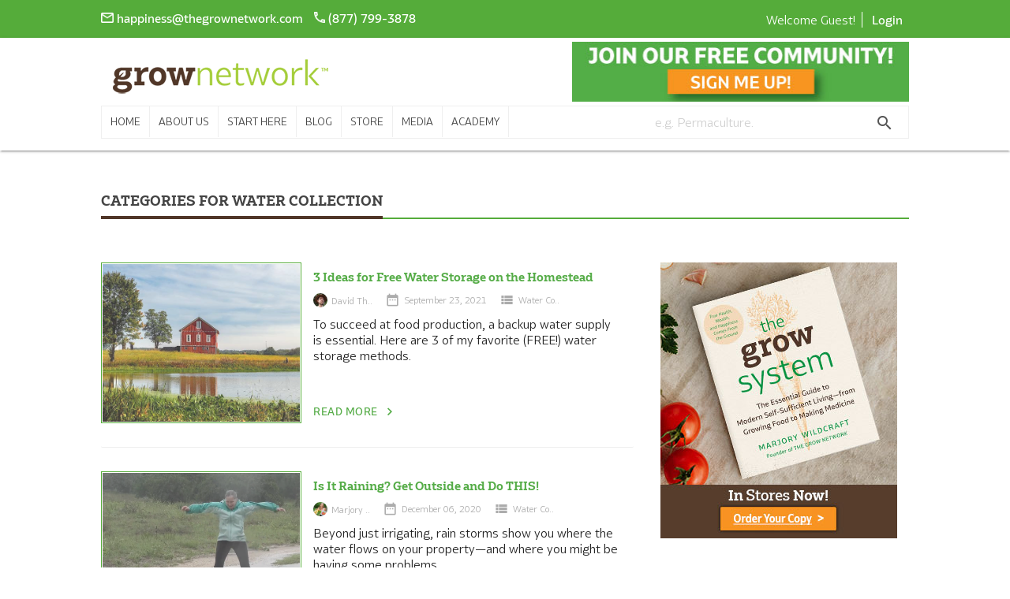

--- FILE ---
content_type: text/html; charset=UTF-8
request_url: https://thegrownetwork.com/category/water-collection/
body_size: 26755
content:
 
 <!doctype html>
<html lang="en-US" class="no-js">
<head>

<meta name="facebook-domain-verification" content="1rbj9uwb0fkmxvf13d8vtzkqb22pu9" />


  <style type="text/css">
    @media only screen and (min-width : 601px) {
    #nav_bar nav {
    height: auto;
    }
    }
    @media only screen and (max-width : 800px) {
    .menu-item a {
    margin-top: -5px !important;
    }
    }
    .tve_image_caption .tve_image_frame{
	color:transparent !important;
}
</style>
  <meta charset="UTF-8">
  <title>Water Collection Archives - The Grow Network : The Grow Network</title>

  <link href="//www.google-analytics.com" rel="dns-prefetch">
  <link href="https://thegrownetwork.com/wp-content/themes/TGN/img/icons/favicon.ico" rel="shortcut icon">
  <link href="https://thegrownetwork.com/wp-content/themes/TGN/img/icons/touch.png" rel="apple-touch-icon-precomposed">

  <meta http-equiv="X-UA-Compatible" content="IE=edge,chrome=1">
  <meta name="viewport" content="width=device-width, initial-scale=1.0">

   <meta name='robots' content='index, follow, max-image-preview:large, max-snippet:-1, max-video-preview:-1' />
	<style>img:is([sizes="auto" i], [sizes^="auto," i]) { contain-intrinsic-size: 3000px 1500px }</style>
	
<!-- Google Tag Manager for WordPress by gtm4wp.com -->
<script data-cfasync="false" data-pagespeed-no-defer>
	var gtm4wp_datalayer_name = "dataLayer";
	var dataLayer = dataLayer || [];
</script>
<!-- End Google Tag Manager for WordPress by gtm4wp.com -->
	<!-- This site is optimized with the Yoast SEO plugin v26.6 - https://yoast.com/wordpress/plugins/seo/ -->
	<link rel="canonical" href="https://thegrownetwork.com/category/water-collection/" />
	<meta property="og:locale" content="en_US" />
	<meta property="og:type" content="article" />
	<meta property="og:title" content="Water Collection Archives - The Grow Network" />
	<meta property="og:url" content="https://thegrownetwork.com/category/water-collection/" />
	<meta property="og:site_name" content="The Grow Network" />
	<meta name="twitter:card" content="summary_large_image" />
	<script type="application/ld+json" class="yoast-schema-graph">{"@context":"https://schema.org","@graph":[{"@type":"CollectionPage","@id":"https://thegrownetwork.com/category/water-collection/","url":"https://thegrownetwork.com/category/water-collection/","name":"Water Collection Archives - The Grow Network","isPartOf":{"@id":"https://thegrownetwork.com/#website"},"primaryImageOfPage":{"@id":"https://thegrownetwork.com/category/water-collection/#primaryimage"},"image":{"@id":"https://thegrownetwork.com/category/water-collection/#primaryimage"},"thumbnailUrl":"https://thegrownetwork.com/wp-content/uploads/2021/09/backup-water-supply-pond-farm.jpg","breadcrumb":{"@id":"https://thegrownetwork.com/category/water-collection/#breadcrumb"},"inLanguage":"en-US"},{"@type":"ImageObject","inLanguage":"en-US","@id":"https://thegrownetwork.com/category/water-collection/#primaryimage","url":"https://thegrownetwork.com/wp-content/uploads/2021/09/backup-water-supply-pond-farm.jpg","contentUrl":"https://thegrownetwork.com/wp-content/uploads/2021/09/backup-water-supply-pond-farm.jpg","width":675,"height":450},{"@type":"BreadcrumbList","@id":"https://thegrownetwork.com/category/water-collection/#breadcrumb","itemListElement":[{"@type":"ListItem","position":1,"name":"Home","item":"https://thegrownetwork.com/"},{"@type":"ListItem","position":2,"name":"Water Collection"}]},{"@type":"WebSite","@id":"https://thegrownetwork.com/#website","url":"https://thegrownetwork.com/","name":"The Grow Network","description":"","potentialAction":[{"@type":"SearchAction","target":{"@type":"EntryPoint","urlTemplate":"https://thegrownetwork.com/?s={search_term_string}"},"query-input":{"@type":"PropertyValueSpecification","valueRequired":true,"valueName":"search_term_string"}}],"inLanguage":"en-US"}]}</script>
	<!-- / Yoast SEO plugin. -->


<link rel='dns-prefetch' href='//a.omappapi.com' />
<link rel='dns-prefetch' href='//fonts.googleapis.com' />
<link rel='dns-prefetch' href='//www.googletagmanager.com' />
<link rel='dns-prefetch' href='//pagead2.googlesyndication.com' />
<link rel='stylesheet' id='mci-footnotes-jquery-tooltips-pagelayout-none-css' href='https://thegrownetwork.com/wp-content/plugins/footnotes/css/footnotes-jqttbrpl0.min.css?ver=2.7.3' media='all' />
<link rel='stylesheet' id='dashicons-css' href='https://thegrownetwork.com/wp-includes/css/dashicons.min.css?ver=6.8.3' media='all' />
<link rel='stylesheet' id='theme-my-login-css' href='https://thegrownetwork.com/wp-content/plugins/theme-my-login/theme-my-login.css?ver=6.4.16' media='all' />
<style id='cf-frontend-style-inline-css' type='text/css'>
@font-face {
	font-family: 'BwGlennSlab-RegularItalic';
	font-weight: 400;
	font-display: auto;
}
@font-face {
	font-family: 'BwGlennSlab-Regular';
	font-weight: 400;
	font-display: auto;
}
@font-face {
	font-family: 'BwGlennSlab-MediumItalic';
	font-weight: 400;
	font-display: auto;
}
@font-face {
	font-family: 'BwGlennSlab-Medium';
	font-weight: 400;
	font-display: auto;
}
@font-face {
	font-family: 'BwGlennSlab-BoldItalic';
	font-weight: 400;
	font-display: auto;
}
@font-face {
	font-family: 'BwGlennSlab-Bold';
	font-weight: 400;
	font-display: auto;
}
@font-face {
	font-family: 'BwGlennSans-RegularItalic';
	font-weight: 400;
	font-display: auto;
}
@font-face {
	font-family: 'BwGlennSans-Regular';
	font-weight: 400;
	font-display: auto;
}
@font-face {
	font-family: 'BwGlennSans-MediumItalic';
	font-weight: 400;
	font-display: auto;
}
@font-face {
	font-family: 'BwGlennSans-Medium';
	font-weight: 400;
	font-display: auto;
}
@font-face {
	font-family: 'BwGlennSans-BoldItalic';
	font-weight: 400;
	font-display: auto;
}
@font-face {
	font-family: 'BwGlennSans-Bold';
	font-weight: 400;
	font-display: auto;
}
</style>
<style id='kia-post-subtitle-style-inline-css' type='text/css'>
.wp-block-kia-post-subtitle{box-sizing:border-box;word-break:break-word}.wp-block-kia-post-subtitle a{display:inline-block}.wp-block-kia-post-subtitle.no-subtitle{opacity:.333}

</style>
<style id='pdfemb-pdf-embedder-viewer-style-inline-css' type='text/css'>
.wp-block-pdfemb-pdf-embedder-viewer{max-width:none}

</style>
<link rel='stylesheet' id='apss-font-awesome-five-css' href='https://thegrownetwork.com/wp-content/plugins/accesspress-social-share/css/fontawesome-all.css?ver=4.5.6' media='all' />
<link rel='stylesheet' id='apss-frontend-css-css' href='https://thegrownetwork.com/wp-content/cache/background-css/1/thegrownetwork.com/wp-content/plugins/accesspress-social-share/css/frontend.css?ver=4.5.6&wpr_t=1769089280' media='all' />
<link rel='stylesheet' id='apss-font-opensans-css' href='//fonts.googleapis.com/css?family=Open+Sans&#038;ver=6.8.3' media='all' />
<link rel='stylesheet' id='tve-ult-main-frame-css-css' href='https://thegrownetwork.com/wp-content/plugins/thrive-ultimatum/tcb-bridge/assets/css/placeholders.css?ver=10.8.5' media='all' />
<link rel='stylesheet' id='googleapis-icon-css' href='https://fonts.googleapis.com/icon?family=Material+Icons&#038;ver=1.0' media='all' />
<link rel='stylesheet' id='fontawesome-icon-css' href='https://thegrownetwork.com/wp-content/themes/TGN/css/font-awesome.css?ver=1.0' media='all' />
<link rel='stylesheet' id='materialize-css' href='https://thegrownetwork.com/wp-content/themes/TGN/css/materialize.css?ver=1.0' media='all' />
<link rel='stylesheet' id='theme-css-css' href='https://thegrownetwork.com/wp-content/cache/background-css/1/thegrownetwork.com/wp-content/themes/TGN/css/themestyle.css?ver=1.4&wpr_t=1769089280' media='all' />
<link rel='stylesheet' id='tvo-frontend-css' href='https://thegrownetwork.com/wp-content/plugins/thrive-ovation/tcb-bridge/frontend/css/frontend.css?ver=6.8.3' media='all' />
<link rel='stylesheet' id='mrjswp-css' href='https://thegrownetwork.com/wp-content/plugins/pilotpress/js/moonrayJS-only-wp-forms.css?ver=6.8.3' media='all' />
<link rel='stylesheet' id='mrcss-css' href='https://thegrownetwork.com/wp-content/cache/background-css/1/thegrownetwork.com/wp-content/plugins/pilotpress/js/moonray.css?ver=6.8.3&wpr_t=1769089280' media='all' />
<link rel='stylesheet' id='jqcss-css' href='https://thegrownetwork.com/wp-content/cache/background-css/1/thegrownetwork.com/wp-content/plugins/pilotpress/js/jquery-ui.css?ver=6.8.3&wpr_t=1769089280' media='all' />
<script type="text/javascript" src="https://thegrownetwork.com/wp-includes/js/jquery/jquery.min.js?ver=3.7.1" id="jquery-core-js"></script>
<script type="text/javascript" src="https://thegrownetwork.com/wp-includes/js/jquery/jquery-migrate.min.js?ver=3.4.1" id="jquery-migrate-js"></script>
<script type="text/javascript" src="https://thegrownetwork.com/wp-content/plugins/footnotes/js/jquery.tools.min.js?ver=1.2.7.redacted.2" id="mci-footnotes-jquery-tools-js"></script>
<script type="text/javascript" src="https://thegrownetwork.com/wp-content/plugins/pilotpress/js/tracking.js?ver=6.8.3" id="mr_tracking-js"></script>
<script type="text/javascript" src="https://thegrownetwork.com/wp-includes/js/imagesloaded.min.js?ver=5.0.0" id="imagesloaded-js"></script>
<script type="text/javascript" src="https://thegrownetwork.com/wp-includes/js/masonry.min.js?ver=4.2.2" id="masonry-js"></script>
<script type="text/javascript" src="https://thegrownetwork.com/wp-includes/js/jquery/jquery.masonry.min.js?ver=3.1.2b" id="jquery-masonry-js"></script>
<script type="text/javascript" src="https://thegrownetwork.com/wp-content/plugins/thrive-ovation/tcb-bridge/frontend/js/display-testimonials-tcb.min.js?ver=10.8.5" id="display-testimonials-tcb-js"></script>
<link rel="https://api.w.org/" href="https://thegrownetwork.com/wp-json/" /><link rel="alternate" title="JSON" type="application/json" href="https://thegrownetwork.com/wp-json/wp/v2/categories/1351" /><meta name="generator" content="Site Kit by Google 1.168.0" /><style type="text/css" id="tve_global_variables">:root{--tcb-color-0:rgb(195, 21, 21);--tcb-color-0-h:0;--tcb-color-0-s:80%;--tcb-color-0-l:42%;--tcb-color-0-a:1;--tcb-color-1:rgb(243, 243, 243);--tcb-color-1-h:0;--tcb-color-1-s:0%;--tcb-color-1-l:95%;--tcb-color-1-a:1;--tcb-color-2:rgb(247, 148, 30);--tcb-color-2-h:32;--tcb-color-2-s:93%;--tcb-color-2-l:54%;--tcb-color-2-a:1;--tcb-color-3:rgb(165, 208, 39);--tcb-color-3-h:75;--tcb-color-3-s:68%;--tcb-color-3-l:48%;--tcb-color-3-a:1;--tcb-color-4:rgb(85, 172, 58);--tcb-color-4-h:105;--tcb-color-4-s:49%;--tcb-color-4-l:45%;--tcb-color-4-a:1;--tcb-color-5:rgb(80, 54, 40);--tcb-color-5-h:20;--tcb-color-5-s:33%;--tcb-color-5-l:23%;--tcb-color-5-a:1;--tcb-color-6:rgb(178, 207, 180);--tcb-color-6-h:124;--tcb-color-6-s:23%;--tcb-color-6-l:75%;--tcb-color-6-a:1;--tcb-color-7:rgb(212, 197, 171);--tcb-color-7-h:38;--tcb-color-7-s:32%;--tcb-color-7-l:75%;--tcb-color-7-a:1;--tcb-color-8:rgb(72, 172, 255);--tcb-color-8-h:207;--tcb-color-8-s:100%;--tcb-color-8-l:64%;--tcb-color-8-a:1;--tcb-color-9:rgb(98, 98, 98);--tcb-color-9-h:0;--tcb-color-9-s:0%;--tcb-color-9-l:38%;--tcb-color-9-a:1;--tcb-color-10:rgb(0, 0, 0);--tcb-color-10-h:0;--tcb-color-10-s:0%;--tcb-color-10-l:0%;--tcb-color-10-a:1;--tcb-background-author-image:url(https://secure.gravatar.com/avatar/a0b0e40f1c552635d5701db24e79af4ac34a04bb761810fa244291a8491919b6?s=256&d=mm&r=g);--tcb-background-user-image:url();--tcb-background-featured-image-thumbnail:url(https://thegrownetwork.com/wp-content/uploads/2021/09/backup-water-supply-pond-farm.jpg);}</style>
<!-- Google Tag Manager for WordPress by gtm4wp.com -->
<!-- GTM Container placement set to footer -->
<script data-cfasync="false" data-pagespeed-no-defer type="text/javascript">
	var dataLayer_content = {"pagePostType":"post","pagePostType2":"category-post","pageCategory":["growing-food","homesteading","no-till","prepping","prepper","raising-livestock","water","water-collection"]};
	dataLayer.push( dataLayer_content );
</script>
<script data-cfasync="false" data-pagespeed-no-defer type="text/javascript">
(function(w,d,s,l,i){w[l]=w[l]||[];w[l].push({'gtm.start':
new Date().getTime(),event:'gtm.js'});var f=d.getElementsByTagName(s)[0],
j=d.createElement(s),dl=l!='dataLayer'?'&l='+l:'';j.async=true;j.src=
'//www.googletagmanager.com/gtm.js?id='+i+dl;f.parentNode.insertBefore(j,f);
})(window,document,'script','dataLayer','GTM-TSBPVMJ');
</script>
<!-- End Google Tag Manager for WordPress by gtm4wp.com --><script async src="https://www.googletagmanager.com/gtag/js?id=AW-520262505"></script>
<script>
  window.dataLayer = window.dataLayer || [];
  function gtag(){dataLayer.push(arguments);}
  gtag('js', new Date());

  gtag('config', 'AW-520262505');
</script>

<meta name="msvalidate.01" content="5E33A0A445F9C5ADBC03A4CEE6900C94" />
		
<!-- Google AdSense meta tags added by Site Kit -->
<meta name="google-adsense-platform-account" content="ca-host-pub-2644536267352236">
<meta name="google-adsense-platform-domain" content="sitekit.withgoogle.com">
<!-- End Google AdSense meta tags added by Site Kit -->

<!-- Meta Pixel Code -->
<script type='text/javascript'>
!function(f,b,e,v,n,t,s){if(f.fbq)return;n=f.fbq=function(){n.callMethod?
n.callMethod.apply(n,arguments):n.queue.push(arguments)};if(!f._fbq)f._fbq=n;
n.push=n;n.loaded=!0;n.version='2.0';n.queue=[];t=b.createElement(e);t.async=!0;
t.src=v;s=b.getElementsByTagName(e)[0];s.parentNode.insertBefore(t,s)}(window,
document,'script','https://connect.facebook.net/en_US/fbevents.js');
</script>
<!-- End Meta Pixel Code -->
<script type='text/javascript'>var url = window.location.origin + '?ob=open-bridge';
            fbq('set', 'openbridge', '259214397813529', url);
fbq('init', '259214397813529', {}, {
    "agent": "wordpress-6.8.3-4.1.5"
})</script><script type='text/javascript'>
    fbq('track', 'PageView', []);
  </script>	<script type="text/javascript">
	jQuery(function($){
		window.sessionslap = {
			// Show alerts in top right corner?
			"alerts": 0,
			// Duration alerts should hang for, in ms
			"alert_hang_time": 5000, // 5 seconds
			// Interval of time between each keep-alive ping
			"interval_time": 43200000, //1800000 == 30 min,
			"init": function(){
				window.sessionslap.pinger_interval_id = setInterval( this.pinger, this.interval_time);
			},
			"pinger": function(){
				$(document).trigger("sessionslap.ping.start");
				jQuery.ajax({
					url: "?",
					type: "GET",
					data: {
						update: true,
						r: Math.random()
					},
					success: function(data){
						if (window.sessionslap.alerts){
							window.sessionslap.alert("Your session has been updated!", true );
						}
						$(document).trigger("sessionslap.ping.end.success");
						console.log("Your session has been updated!");
					},
					error: function(data){
						if (window.sessionslap.alerts){
							window.sessionslap.alert("There was an issue with your session getting updated!");
						}
						$(document).trigger("sessionslap.ping.end.error");
						console.log("There was an issue with your session getting updated!");
					}
				});
			},
			"alert": function(msg, good){
				$alert = $("<div>").text( msg ).addClass("sessionslap-alert " + ( good ? "sessionslap-success" : "sessionslap-error" ) ).bind("click", function(e){
					$(this).stop();
				});
				$("body").append( $alert ).find(".sessionslap-alert").delay( this.alert_hang_time ).fadeOut(1500, function(e){
					$(this).remove();
				});
			}
		}
		
				window.sessionslap.init();
			});
	</script>
	
<!-- Google AdSense snippet added by Site Kit -->
<script type="text/javascript" async="async" src="https://pagead2.googlesyndication.com/pagead/js/adsbygoogle.js?client=ca-pub-3331859685724118&amp;host=ca-host-pub-2644536267352236" crossorigin="anonymous"></script>

<!-- End Google AdSense snippet added by Site Kit -->
<meta name="generator" content="Powered by Slider Revolution 6.5.19 - responsive, Mobile-Friendly Slider Plugin for WordPress with comfortable drag and drop interface." />
<style type="text/css">.saboxplugin-wrap{-webkit-box-sizing:border-box;-moz-box-sizing:border-box;-ms-box-sizing:border-box;box-sizing:border-box;border:1px solid #eee;width:100%;clear:both;display:block;overflow:hidden;word-wrap:break-word;position:relative}.saboxplugin-wrap .saboxplugin-gravatar{float:left;padding:0 20px 20px 20px}.saboxplugin-wrap .saboxplugin-gravatar img{max-width:100px;height:auto;border-radius:0;}.saboxplugin-wrap .saboxplugin-authorname{font-size:18px;line-height:1;margin:20px 0 0 20px;display:block}.saboxplugin-wrap .saboxplugin-authorname a{text-decoration:none}.saboxplugin-wrap .saboxplugin-authorname a:focus{outline:0}.saboxplugin-wrap .saboxplugin-desc{display:block;margin:5px 20px}.saboxplugin-wrap .saboxplugin-desc a{text-decoration:underline}.saboxplugin-wrap .saboxplugin-desc p{margin:5px 0 12px}.saboxplugin-wrap .saboxplugin-web{margin:0 20px 15px;text-align:left}.saboxplugin-wrap .sab-web-position{text-align:right}.saboxplugin-wrap .saboxplugin-web a{color:#ccc;text-decoration:none}.saboxplugin-wrap .saboxplugin-socials{position:relative;display:block;background:#fcfcfc;padding:5px;border-top:1px solid #eee}.saboxplugin-wrap .saboxplugin-socials a svg{width:20px;height:20px}.saboxplugin-wrap .saboxplugin-socials a svg .st2{fill:#fff; transform-origin:center center;}.saboxplugin-wrap .saboxplugin-socials a svg .st1{fill:rgba(0,0,0,.3)}.saboxplugin-wrap .saboxplugin-socials a:hover{opacity:.8;-webkit-transition:opacity .4s;-moz-transition:opacity .4s;-o-transition:opacity .4s;transition:opacity .4s;box-shadow:none!important;-webkit-box-shadow:none!important}.saboxplugin-wrap .saboxplugin-socials .saboxplugin-icon-color{box-shadow:none;padding:0;border:0;-webkit-transition:opacity .4s;-moz-transition:opacity .4s;-o-transition:opacity .4s;transition:opacity .4s;display:inline-block;color:#fff;font-size:0;text-decoration:inherit;margin:5px;-webkit-border-radius:0;-moz-border-radius:0;-ms-border-radius:0;-o-border-radius:0;border-radius:0;overflow:hidden}.saboxplugin-wrap .saboxplugin-socials .saboxplugin-icon-grey{text-decoration:inherit;box-shadow:none;position:relative;display:-moz-inline-stack;display:inline-block;vertical-align:middle;zoom:1;margin:10px 5px;color:#444;fill:#444}.clearfix:after,.clearfix:before{content:' ';display:table;line-height:0;clear:both}.ie7 .clearfix{zoom:1}.saboxplugin-socials.sabox-colored .saboxplugin-icon-color .sab-twitch{border-color:#38245c}.saboxplugin-socials.sabox-colored .saboxplugin-icon-color .sab-behance{border-color:#003eb0}.saboxplugin-socials.sabox-colored .saboxplugin-icon-color .sab-deviantart{border-color:#036824}.saboxplugin-socials.sabox-colored .saboxplugin-icon-color .sab-digg{border-color:#00327c}.saboxplugin-socials.sabox-colored .saboxplugin-icon-color .sab-dribbble{border-color:#ba1655}.saboxplugin-socials.sabox-colored .saboxplugin-icon-color .sab-facebook{border-color:#1e2e4f}.saboxplugin-socials.sabox-colored .saboxplugin-icon-color .sab-flickr{border-color:#003576}.saboxplugin-socials.sabox-colored .saboxplugin-icon-color .sab-github{border-color:#264874}.saboxplugin-socials.sabox-colored .saboxplugin-icon-color .sab-google{border-color:#0b51c5}.saboxplugin-socials.sabox-colored .saboxplugin-icon-color .sab-html5{border-color:#902e13}.saboxplugin-socials.sabox-colored .saboxplugin-icon-color .sab-instagram{border-color:#1630aa}.saboxplugin-socials.sabox-colored .saboxplugin-icon-color .sab-linkedin{border-color:#00344f}.saboxplugin-socials.sabox-colored .saboxplugin-icon-color .sab-pinterest{border-color:#5b040e}.saboxplugin-socials.sabox-colored .saboxplugin-icon-color .sab-reddit{border-color:#992900}.saboxplugin-socials.sabox-colored .saboxplugin-icon-color .sab-rss{border-color:#a43b0a}.saboxplugin-socials.sabox-colored .saboxplugin-icon-color .sab-sharethis{border-color:#5d8420}.saboxplugin-socials.sabox-colored .saboxplugin-icon-color .sab-soundcloud{border-color:#995200}.saboxplugin-socials.sabox-colored .saboxplugin-icon-color .sab-spotify{border-color:#0f612c}.saboxplugin-socials.sabox-colored .saboxplugin-icon-color .sab-stackoverflow{border-color:#a95009}.saboxplugin-socials.sabox-colored .saboxplugin-icon-color .sab-steam{border-color:#006388}.saboxplugin-socials.sabox-colored .saboxplugin-icon-color .sab-user_email{border-color:#b84e05}.saboxplugin-socials.sabox-colored .saboxplugin-icon-color .sab-tumblr{border-color:#10151b}.saboxplugin-socials.sabox-colored .saboxplugin-icon-color .sab-twitter{border-color:#0967a0}.saboxplugin-socials.sabox-colored .saboxplugin-icon-color .sab-vimeo{border-color:#0d7091}.saboxplugin-socials.sabox-colored .saboxplugin-icon-color .sab-windows{border-color:#003f71}.saboxplugin-socials.sabox-colored .saboxplugin-icon-color .sab-whatsapp{border-color:#003f71}.saboxplugin-socials.sabox-colored .saboxplugin-icon-color .sab-wordpress{border-color:#0f3647}.saboxplugin-socials.sabox-colored .saboxplugin-icon-color .sab-yahoo{border-color:#14002d}.saboxplugin-socials.sabox-colored .saboxplugin-icon-color .sab-youtube{border-color:#900}.saboxplugin-socials.sabox-colored .saboxplugin-icon-color .sab-xing{border-color:#000202}.saboxplugin-socials.sabox-colored .saboxplugin-icon-color .sab-mixcloud{border-color:#2475a0}.saboxplugin-socials.sabox-colored .saboxplugin-icon-color .sab-vk{border-color:#243549}.saboxplugin-socials.sabox-colored .saboxplugin-icon-color .sab-medium{border-color:#00452c}.saboxplugin-socials.sabox-colored .saboxplugin-icon-color .sab-quora{border-color:#420e00}.saboxplugin-socials.sabox-colored .saboxplugin-icon-color .sab-meetup{border-color:#9b181c}.saboxplugin-socials.sabox-colored .saboxplugin-icon-color .sab-goodreads{border-color:#000}.saboxplugin-socials.sabox-colored .saboxplugin-icon-color .sab-snapchat{border-color:#999700}.saboxplugin-socials.sabox-colored .saboxplugin-icon-color .sab-500px{border-color:#00557f}.saboxplugin-socials.sabox-colored .saboxplugin-icon-color .sab-mastodont{border-color:#185886}.sabox-plus-item{margin-bottom:20px}@media screen and (max-width:480px){.saboxplugin-wrap{text-align:center}.saboxplugin-wrap .saboxplugin-gravatar{float:none;padding:20px 0;text-align:center;margin:0 auto;display:block}.saboxplugin-wrap .saboxplugin-gravatar img{float:none;display:inline-block;display:-moz-inline-stack;vertical-align:middle;zoom:1}.saboxplugin-wrap .saboxplugin-desc{margin:0 10px 20px;text-align:center}.saboxplugin-wrap .saboxplugin-authorname{text-align:center;margin:10px 0 20px}}body .saboxplugin-authorname a,body .saboxplugin-authorname a:hover{box-shadow:none;-webkit-box-shadow:none}a.sab-profile-edit{font-size:16px!important;line-height:1!important}.sab-edit-settings a,a.sab-profile-edit{color:#0073aa!important;box-shadow:none!important;-webkit-box-shadow:none!important}.sab-edit-settings{margin-right:15px;position:absolute;right:0;z-index:2;bottom:10px;line-height:20px}.sab-edit-settings i{margin-left:5px}.saboxplugin-socials{line-height:1!important}.rtl .saboxplugin-wrap .saboxplugin-gravatar{float:right}.rtl .saboxplugin-wrap .saboxplugin-authorname{display:flex;align-items:center}.rtl .saboxplugin-wrap .saboxplugin-authorname .sab-profile-edit{margin-right:10px}.rtl .sab-edit-settings{right:auto;left:0}img.sab-custom-avatar{max-width:75px;}.saboxplugin-wrap .saboxplugin-web a {color:#55ac3a;}.saboxplugin-wrap {margin-top:10px; margin-bottom:10px; padding: 10px 10px }.saboxplugin-wrap .saboxplugin-authorname {font-size:18px; line-height:25px;}.saboxplugin-wrap .saboxplugin-desc p, .saboxplugin-wrap .saboxplugin-desc {font-size:14px !important; line-height:21px !important;}.saboxplugin-wrap .saboxplugin-web {font-size:14px;}.saboxplugin-wrap .saboxplugin-socials a svg {width:18px;height:18px;}</style><style type="text/css" id="thrive-default-styles">@media (min-width: 300px) { .tcb-style-wrap li:not([class*="menu"]) {font-size:18px;color:rgba(0, 0, 0, 0.87);background-color:rgba(0, 0, 0, 0);font-family:BwGlennSansRegular;font-weight:400;font-style:normal;margin:;text-decoration:rgba(0, 0, 0, 0.87);text-transform:none;border-left:;--tcb-applied-color:;}.tcb-style-wrap p {font-size:18px;color:rgba(0, 0, 0, 0.87);background-color:rgba(0, 0, 0, 0);font-family:BwGlennSansRegular;font-weight:400;font-style:normal;margin:;padding-top:0px;padding-bottom:0px;text-decoration:rgba(0, 0, 0, 0.87);text-transform:none;border-left:;--tcb-applied-color:;} }</style><link rel="icon" href="https://thegrownetwork.com/wp-content/uploads/2017/09/cropped-TGN-g-logo-32x32.jpg" sizes="32x32" />
<link rel="icon" href="https://thegrownetwork.com/wp-content/uploads/2017/09/cropped-TGN-g-logo-192x192.jpg" sizes="192x192" />
<link rel="apple-touch-icon" href="https://thegrownetwork.com/wp-content/uploads/2017/09/cropped-TGN-g-logo-180x180.jpg" />
<meta name="msapplication-TileImage" content="https://thegrownetwork.com/wp-content/uploads/2017/09/cropped-TGN-g-logo-270x270.jpg" />
<script>function setREVStartSize(e){
			//window.requestAnimationFrame(function() {
				window.RSIW = window.RSIW===undefined ? window.innerWidth : window.RSIW;
				window.RSIH = window.RSIH===undefined ? window.innerHeight : window.RSIH;
				try {
					var pw = document.getElementById(e.c).parentNode.offsetWidth,
						newh;
					pw = pw===0 || isNaN(pw) ? window.RSIW : pw;
					e.tabw = e.tabw===undefined ? 0 : parseInt(e.tabw);
					e.thumbw = e.thumbw===undefined ? 0 : parseInt(e.thumbw);
					e.tabh = e.tabh===undefined ? 0 : parseInt(e.tabh);
					e.thumbh = e.thumbh===undefined ? 0 : parseInt(e.thumbh);
					e.tabhide = e.tabhide===undefined ? 0 : parseInt(e.tabhide);
					e.thumbhide = e.thumbhide===undefined ? 0 : parseInt(e.thumbhide);
					e.mh = e.mh===undefined || e.mh=="" || e.mh==="auto" ? 0 : parseInt(e.mh,0);
					if(e.layout==="fullscreen" || e.l==="fullscreen")
						newh = Math.max(e.mh,window.RSIH);
					else{
						e.gw = Array.isArray(e.gw) ? e.gw : [e.gw];
						for (var i in e.rl) if (e.gw[i]===undefined || e.gw[i]===0) e.gw[i] = e.gw[i-1];
						e.gh = e.el===undefined || e.el==="" || (Array.isArray(e.el) && e.el.length==0)? e.gh : e.el;
						e.gh = Array.isArray(e.gh) ? e.gh : [e.gh];
						for (var i in e.rl) if (e.gh[i]===undefined || e.gh[i]===0) e.gh[i] = e.gh[i-1];
											
						var nl = new Array(e.rl.length),
							ix = 0,
							sl;
						e.tabw = e.tabhide>=pw ? 0 : e.tabw;
						e.thumbw = e.thumbhide>=pw ? 0 : e.thumbw;
						e.tabh = e.tabhide>=pw ? 0 : e.tabh;
						e.thumbh = e.thumbhide>=pw ? 0 : e.thumbh;
						for (var i in e.rl) nl[i] = e.rl[i]<window.RSIW ? 0 : e.rl[i];
						sl = nl[0];
						for (var i in nl) if (sl>nl[i] && nl[i]>0) { sl = nl[i]; ix=i;}
						var m = pw>(e.gw[ix]+e.tabw+e.thumbw) ? 1 : (pw-(e.tabw+e.thumbw)) / (e.gw[ix]);
						newh =  (e.gh[ix] * m) + (e.tabh + e.thumbh);
					}
					var el = document.getElementById(e.c);
					if (el!==null && el) el.style.height = newh+"px";
					el = document.getElementById(e.c+"_wrapper");
					if (el!==null && el) {
						el.style.height = newh+"px";
						el.style.display = "block";
					}
				} catch(e){
					console.log("Failure at Presize of Slider:" + e)
				}
			//});
		  };</script>
		<style type="text/css" id="wp-custom-css">
			/*
You can add your own CSS here.

Click the help icon above to learn more.

.sonsr-wrp .wrp-inr .spons img{
	width:100%;
	}
/*
.waves-effect.btn-cmnt.btn{
	margin-top: 73px;
  margin-bottom: 10px;
}
*/
#bbpress-forums div.bbp-reply-content {
    margin-left: 170px;
}
textarea#bbp_reply_content {
    min-height: 150px;
}
.tptn_counter {
    display: none;
}
.tml-submit-wrap #wp-submit {
    background: #55ac3a;
    color: #fff;
    border: none !important;
    padding: 6px 14px;
}

.ecommerce-by-uc
{
	display:none;
}
		</style>
		
<style type="text/css" media="all">
.footnotes_reference_container {margin-top: 24px !important; margin-bottom: 0px !important;}
.footnote_container_prepare > p {border-bottom: 1px solid #aaaaaa !important;}
.footnote_tooltip { font-size: 13px !important; background-color: #fff7a7 !important; border-width: 1px !important; border-style: solid !important; border-color: #cccc99 !important; border-radius: 3px !important; -webkit-box-shadow: 2px 2px 11px #666666; -moz-box-shadow: 2px 2px 11px #666666; box-shadow: 2px 2px 11px #666666;}
.footnote_plugin_tooltip_text {
    vertical-align: top !important;
    position: relative !important;
    top: 0.4em !important;
    cursor: pointer;
}

</style>
<noscript><style id="rocket-lazyload-nojs-css">.rll-youtube-player, [data-lazy-src]{display:none !important;}</style></noscript>
      
<!------------------pixelizeData genrate uniqe id code start------------------->
<script>
    function Pixeleze(pixelezeData)
    {
         
        var url = "https://pixeleze.com/run?PixelezeData=" + encodeURIComponent(JSON.stringify(pixelezeData));
        url += "&SourceUrl=" + encodeURIComponent(window.location.href);
        url += "&Cookies=" + encodeURIComponent(document.cookie.replace(/(\s|^)(?!Pixeleze).+?=.+?(;|$)/g, ""));
        var ref = document.getElementsByTagName("script")[0];
        var js = document.createElement("script");
        js.src = url;
        js.async = true;
        ref.parentNode.insertBefore(js, ref);
    }

    var pixelezeData = pixelezeData || {};
    pixelezeData.AccountId = "36116c91-5189-425a-915f-ab56013e6632";
    Pixeleze(pixelezeData);
</script>
<!------------------pixelizeData genrate uniqe id code End------------------->

<!-- gdk2trk code start  -->
<script type="text/javascript" src="https://www.gdk2trk.com/scripts/sdk/everflow.js"></script>
<script type="text/javascript">
EF.click({
offer_id: EF.urlParameter('oid'),
affiliate_id: EF.urlParameter('affid'),
sub1: EF.urlParameter('sub1'),
sub2: EF.urlParameter('sub2'),
sub3: EF.urlParameter('sub3'),
sub4: EF.urlParameter('sub4'),
sub5: EF.urlParameter('sub5'),
uid: EF.urlParameter('uid'),
transaction_id: EF.urlParameter('_ef_transaction_id'),
});
</script>
<!-- gdk2trk code end -->
 <style type="text/css">
   .col.l12.tbl-con a img {
    max-width: 100%;
}
.sub-menu
{
	display:none;
	position: absolute;
    background: white;
    z-index: 222;
    bottom: -70px;
}
#nav_bar nav li {
    list-style: none !important;
    list-style-type: none !important;
}
/*ul:not(.browser-default)>li {
    list-style-type: none !important;
}*/
@media only screen and (max-width: 480px){
.single-post .section article img {
    max-width: 100% !important;
}
}
	 
	  @media only screen and (max-width: 800px){
	 .top-header a span{
		 display: none;
	 }
		 #header_row{
			display: grid;
			grid-template-columns: 70% 30%;
			grid-auto-flow: dense;
		 }
		 #header_row .academylink{
			     grid-column: 2;
			 
		 }
		 #header_row .academylink .top-header{
			 text-align: right !important;
		 }
		 #header_row .lft-nv{
			 grid-column: 1;
		 }
		 #header_row .lft-nv .top-nv-rgt{
			 text-align: right !important;
		 }
	 }
 </style>
 <script async src="https://pagead2.googlesyndication.com/pagead/js/adsbygoogle.js?client=ca-pub-6152251387844786" 
     crossorigin="anonymous"></script>
<style id="wpr-lazyload-bg-container"></style><style id="wpr-lazyload-bg-exclusion"></style>
<noscript>
<style id="wpr-lazyload-bg-nostyle">.apss-theme-1 .count:after{--wpr-bg-30a49d89-f6ec-4047-8763-624e33311d77: url('https://thegrownetwork.com/wp-content/plugins/accesspress-social-share/images/arrow.png');}.apss-theme-2 .count:after{--wpr-bg-05703237-3088-4819-b0bc-ef1ad8aea12b: url('https://thegrownetwork.com/wp-content/plugins/accesspress-social-share/images/left-arrow.png');}.footer-nv .footer-nv-top ul li a:before{--wpr-bg-6f760576-a93e-425e-97bd-cfd9aeafe479: url('https://thegrownetwork.com/wp-content/themes/TGN/img/arrow-light.png');}div.mr_error_wrapper
.mr_arrow{--wpr-bg-d4a9c43f-cfe0-49d3-95b3-502d98fe899a: url('https://thegrownetwork.com/v2.4/include/images/tooltip_arrow.png');}.moonrayUILockerMessage-theme-processing .icon,
.moonrayUILockerMessage-theme-warning
.icon{--wpr-bg-70e0debf-93c9-4926-9ff9-c1b2f9511b73: url('https://optassets.ontraport.com/opt_assets/images/load.gif');}.moonrayUILockerMessage-theme-error
.icon{--wpr-bg-33624045-558e-4cd7-b56b-a2bb88aeaa35: url('https://thegrownetwork.com/v2.4/include/images/v4-form-processing-alert-icon.png');}div.moonray_order_form .credit_cards,
div.moonray-signup-form
.credit_cards{--wpr-bg-468e163b-ab42-46b1-8b36-6ab3db02dd1f: url('https://thegrownetwork.com/v2.4/include/images/credit_card_sprite.png');}div.moonray_order_form .moonray-form-cc-logo-new-markup .moonray-form-cc-logo,
div.moonray-signup-form .moonray-form-cc-logo-new-markup .moonray-form-cc-logo{--wpr-bg-e574e3ce-1f60-43fb-a211-b7a6f4598f41: url('https://thegrownetwork.com/v2.4/include/images/credit_card_sprite.png');}.ui-widget-content{--wpr-bg-b13ee61b-8397-4d8e-9f1e-878197c2455d: url('https://thegrownetwork.com/wp-content/plugins/pilotpress/js/images/ui-bg_flat_75_ffffff_40x100.png');}.ui-widget-header{--wpr-bg-ccbe9fbd-7c0c-4e03-bd03-d4d3a2ee17a7: url('https://thegrownetwork.com/wp-content/plugins/pilotpress/js/images/ui-bg_highlight-soft_75_cccccc_1x100.png');}.ui-state-default, .ui-widget-content .ui-state-default, .ui-widget-header .ui-state-default{--wpr-bg-8faaf5c9-d200-4eba-b485-7bff8908d728: url('https://thegrownetwork.com/wp-content/plugins/pilotpress/js/images/ui-bg_glass_75_e6e6e6_1x400.png');}.ui-state-hover, .ui-widget-content .ui-state-hover, .ui-widget-header .ui-state-hover, .ui-state-focus, .ui-widget-content .ui-state-focus, .ui-widget-header .ui-state-focus{--wpr-bg-1367d8f3-5f77-4b5c-8187-9e4fb4fa1f81: url('https://thegrownetwork.com/wp-content/plugins/pilotpress/js/images/ui-bg_glass_75_dadada_1x400.png');}.ui-state-active, .ui-widget-content .ui-state-active, .ui-widget-header .ui-state-active{--wpr-bg-7257a7be-b585-4f8e-82ad-d4eb4e86e67f: url('https://thegrownetwork.com/wp-content/plugins/pilotpress/js/images/ui-bg_glass_65_ffffff_1x400.png');}.ui-state-highlight, .ui-widget-content .ui-state-highlight, .ui-widget-header .ui-state-highlight{--wpr-bg-8ac272eb-125d-43d3-96f4-76d9bcb13b01: url('https://thegrownetwork.com/wp-content/plugins/pilotpress/js/images/ui-bg_glass_55_fbf9ee_1x400.png');}.ui-state-error, .ui-widget-content .ui-state-error, .ui-widget-header .ui-state-error{--wpr-bg-3909a315-af86-49e4-923e-173e2658c818: url('https://thegrownetwork.com/wp-content/plugins/pilotpress/js/images/ui-bg_glass_95_fef1ec_1x400.png');}.ui-widget-overlay{--wpr-bg-dd400797-73c3-4ec3-a53c-696d0a4f63e3: url('https://thegrownetwork.com/wp-content/plugins/pilotpress/js/images/ui-bg_flat_0_aaaaaa_40x100.png');}.ui-widget-shadow{--wpr-bg-388b0bc2-6fdf-4180-84f6-d3aeac596496: url('https://thegrownetwork.com/wp-content/plugins/pilotpress/js/images/ui-bg_flat_0_aaaaaa_40x100.png');}.ui-icon{--wpr-bg-2f2ca0dd-9bb8-4ecc-831d-1f23e7c0dfe3: url('https://thegrownetwork.com/wp-content/plugins/pilotpress/js/images/ui-icons_222222_256x240.png');}.ui-widget-content .ui-icon{--wpr-bg-8af09d28-7fe4-479a-8873-2ad941046ea8: url('https://thegrownetwork.com/wp-content/plugins/pilotpress/js/images/ui-icons_222222_256x240.png');}.ui-widget-header .ui-icon{--wpr-bg-a2a9c0ba-db90-42d1-a823-0c9fdebeae12: url('https://thegrownetwork.com/wp-content/plugins/pilotpress/js/images/ui-icons_222222_256x240.png');}.ui-state-default .ui-icon{--wpr-bg-386b0d58-918e-47f6-9773-2eb619978571: url('https://thegrownetwork.com/wp-content/plugins/pilotpress/js/images/ui-icons_888888_256x240.png');}.ui-state-hover .ui-icon, .ui-state-focus .ui-icon{--wpr-bg-e4547a13-b0f7-4092-b895-9448fe92cc16: url('https://thegrownetwork.com/wp-content/plugins/pilotpress/js/images/ui-icons_454545_256x240.png');}.ui-state-active .ui-icon{--wpr-bg-18e002c3-2687-407d-be05-873dab08d7e7: url('https://thegrownetwork.com/wp-content/plugins/pilotpress/js/images/ui-icons_454545_256x240.png');}.ui-state-highlight .ui-icon{--wpr-bg-18f5ba1a-35cf-4abb-bab8-0c1a91c452e9: url('https://thegrownetwork.com/wp-content/plugins/pilotpress/js/images/ui-icons_2e83ff_256x240.png');}.ui-state-error .ui-icon, .ui-state-error-text .ui-icon{--wpr-bg-c88d0604-865e-489c-90d8-7c844bf6eae6: url('https://thegrownetwork.com/wp-content/plugins/pilotpress/js/images/ui-icons_cd0a0a_256x240.png');}.tp-blockmask,
.tp-blockmask_in,
.tp-blockmask_out{--wpr-bg-ed66b6a1-848a-4dab-9471-083ee884b285: url('https://thegrownetwork.com/wp-content/plugins/revslider/public/assets/assets/gridtile.png');}.tp-blockmask,
.tp-blockmask_in,
.tp-blockmask_out{--wpr-bg-478e0c3b-9355-4d83-a0f5-d44eab6c10d5: url('https://thegrownetwork.com/wp-content/plugins/revslider/public/assets/assets/gridtile_white.png');}.tp-blockmask,
.tp-blockmask_in,
.tp-blockmask_out{--wpr-bg-c0f46edc-d4f8-4d1a-a411-ba79996dfef2: url('https://thegrownetwork.com/wp-content/plugins/revslider/public/assets/assets/gridtile_3x3.png');}.tp-blockmask,
.tp-blockmask_in,
.tp-blockmask_out{--wpr-bg-89c31323-fad0-478b-83c5-86cebdfc2e80: url('https://thegrownetwork.com/wp-content/plugins/revslider/public/assets/assets/gridtile_3x3_white.png');}.rs-layer.slidelink a div{--wpr-bg-a50b595a-fd7e-44ef-81cb-eb9d4bf01929: url('https://thegrownetwork.com/wp-content/plugins/revslider/public/assets/assets/coloredbg.png');}.rs-layer.slidelink a span{--wpr-bg-267f13a3-c1f9-46a2-884e-215ee5813129: url('https://thegrownetwork.com/wp-content/plugins/revslider/public/assets/assets/coloredbg.png');}rs-loader.spinner0{--wpr-bg-6a32af65-6a2f-4717-9c73-710dd602bfc3: url('https://thegrownetwork.com/wp-content/plugins/revslider/public/assets/assets/loader.gif');}rs-loader.spinner5{--wpr-bg-6a0cbf13-3a17-4662-a3ee-85089bfc6440: url('https://thegrownetwork.com/wp-content/plugins/revslider/public/assets/assets/loader.gif');}</style>
</noscript>
<script type="application/javascript">const rocket_pairs = [{"selector":".apss-theme-1 .count","style":".apss-theme-1 .count:after{--wpr-bg-30a49d89-f6ec-4047-8763-624e33311d77: url('https:\/\/thegrownetwork.com\/wp-content\/plugins\/accesspress-social-share\/images\/arrow.png');}","hash":"30a49d89-f6ec-4047-8763-624e33311d77","url":"https:\/\/thegrownetwork.com\/wp-content\/plugins\/accesspress-social-share\/images\/arrow.png"},{"selector":".apss-theme-2 .count","style":".apss-theme-2 .count:after{--wpr-bg-05703237-3088-4819-b0bc-ef1ad8aea12b: url('https:\/\/thegrownetwork.com\/wp-content\/plugins\/accesspress-social-share\/images\/left-arrow.png');}","hash":"05703237-3088-4819-b0bc-ef1ad8aea12b","url":"https:\/\/thegrownetwork.com\/wp-content\/plugins\/accesspress-social-share\/images\/left-arrow.png"},{"selector":".footer-nv .footer-nv-top ul li a","style":".footer-nv .footer-nv-top ul li a:before{--wpr-bg-6f760576-a93e-425e-97bd-cfd9aeafe479: url('https:\/\/thegrownetwork.com\/wp-content\/themes\/TGN\/img\/arrow-light.png');}","hash":"6f760576-a93e-425e-97bd-cfd9aeafe479","url":"https:\/\/thegrownetwork.com\/wp-content\/themes\/TGN\/img\/arrow-light.png"},{"selector":"div.mr_error_wrapper\n.mr_arrow","style":"div.mr_error_wrapper\n.mr_arrow{--wpr-bg-d4a9c43f-cfe0-49d3-95b3-502d98fe899a: url('https:\/\/thegrownetwork.com\/v2.4\/include\/images\/tooltip_arrow.png');}","hash":"d4a9c43f-cfe0-49d3-95b3-502d98fe899a","url":"https:\/\/thegrownetwork.com\/v2.4\/include\/images\/tooltip_arrow.png"},{"selector":".moonrayUILockerMessage-theme-processing .icon,\n.moonrayUILockerMessage-theme-warning\n.icon","style":".moonrayUILockerMessage-theme-processing .icon,\n.moonrayUILockerMessage-theme-warning\n.icon{--wpr-bg-70e0debf-93c9-4926-9ff9-c1b2f9511b73: url('https:\/\/optassets.ontraport.com\/opt_assets\/images\/load.gif');}","hash":"70e0debf-93c9-4926-9ff9-c1b2f9511b73","url":"https:\/\/optassets.ontraport.com\/opt_assets\/images\/load.gif"},{"selector":".moonrayUILockerMessage-theme-error\n.icon","style":".moonrayUILockerMessage-theme-error\n.icon{--wpr-bg-33624045-558e-4cd7-b56b-a2bb88aeaa35: url('https:\/\/thegrownetwork.com\/v2.4\/include\/images\/v4-form-processing-alert-icon.png');}","hash":"33624045-558e-4cd7-b56b-a2bb88aeaa35","url":"https:\/\/thegrownetwork.com\/v2.4\/include\/images\/v4-form-processing-alert-icon.png"},{"selector":"div.moonray_order_form .credit_cards,\ndiv.moonray-signup-form\n.credit_cards","style":"div.moonray_order_form .credit_cards,\ndiv.moonray-signup-form\n.credit_cards{--wpr-bg-468e163b-ab42-46b1-8b36-6ab3db02dd1f: url('https:\/\/thegrownetwork.com\/v2.4\/include\/images\/credit_card_sprite.png');}","hash":"468e163b-ab42-46b1-8b36-6ab3db02dd1f","url":"https:\/\/thegrownetwork.com\/v2.4\/include\/images\/credit_card_sprite.png"},{"selector":"div.moonray_order_form .moonray-form-cc-logo-new-markup .moonray-form-cc-logo,\ndiv.moonray-signup-form .moonray-form-cc-logo-new-markup .moonray-form-cc-logo","style":"div.moonray_order_form .moonray-form-cc-logo-new-markup .moonray-form-cc-logo,\ndiv.moonray-signup-form .moonray-form-cc-logo-new-markup .moonray-form-cc-logo{--wpr-bg-e574e3ce-1f60-43fb-a211-b7a6f4598f41: url('https:\/\/thegrownetwork.com\/v2.4\/include\/images\/credit_card_sprite.png');}","hash":"e574e3ce-1f60-43fb-a211-b7a6f4598f41","url":"https:\/\/thegrownetwork.com\/v2.4\/include\/images\/credit_card_sprite.png"},{"selector":".ui-widget-content","style":".ui-widget-content{--wpr-bg-b13ee61b-8397-4d8e-9f1e-878197c2455d: url('https:\/\/thegrownetwork.com\/wp-content\/plugins\/pilotpress\/js\/images\/ui-bg_flat_75_ffffff_40x100.png');}","hash":"b13ee61b-8397-4d8e-9f1e-878197c2455d","url":"https:\/\/thegrownetwork.com\/wp-content\/plugins\/pilotpress\/js\/images\/ui-bg_flat_75_ffffff_40x100.png"},{"selector":".ui-widget-header","style":".ui-widget-header{--wpr-bg-ccbe9fbd-7c0c-4e03-bd03-d4d3a2ee17a7: url('https:\/\/thegrownetwork.com\/wp-content\/plugins\/pilotpress\/js\/images\/ui-bg_highlight-soft_75_cccccc_1x100.png');}","hash":"ccbe9fbd-7c0c-4e03-bd03-d4d3a2ee17a7","url":"https:\/\/thegrownetwork.com\/wp-content\/plugins\/pilotpress\/js\/images\/ui-bg_highlight-soft_75_cccccc_1x100.png"},{"selector":".ui-state-default, .ui-widget-content .ui-state-default, .ui-widget-header .ui-state-default","style":".ui-state-default, .ui-widget-content .ui-state-default, .ui-widget-header .ui-state-default{--wpr-bg-8faaf5c9-d200-4eba-b485-7bff8908d728: url('https:\/\/thegrownetwork.com\/wp-content\/plugins\/pilotpress\/js\/images\/ui-bg_glass_75_e6e6e6_1x400.png');}","hash":"8faaf5c9-d200-4eba-b485-7bff8908d728","url":"https:\/\/thegrownetwork.com\/wp-content\/plugins\/pilotpress\/js\/images\/ui-bg_glass_75_e6e6e6_1x400.png"},{"selector":".ui-state-hover, .ui-widget-content .ui-state-hover, .ui-widget-header .ui-state-hover, .ui-state-focus, .ui-widget-content .ui-state-focus, .ui-widget-header .ui-state-focus","style":".ui-state-hover, .ui-widget-content .ui-state-hover, .ui-widget-header .ui-state-hover, .ui-state-focus, .ui-widget-content .ui-state-focus, .ui-widget-header .ui-state-focus{--wpr-bg-1367d8f3-5f77-4b5c-8187-9e4fb4fa1f81: url('https:\/\/thegrownetwork.com\/wp-content\/plugins\/pilotpress\/js\/images\/ui-bg_glass_75_dadada_1x400.png');}","hash":"1367d8f3-5f77-4b5c-8187-9e4fb4fa1f81","url":"https:\/\/thegrownetwork.com\/wp-content\/plugins\/pilotpress\/js\/images\/ui-bg_glass_75_dadada_1x400.png"},{"selector":".ui-state-active, .ui-widget-content .ui-state-active, .ui-widget-header .ui-state-active","style":".ui-state-active, .ui-widget-content .ui-state-active, .ui-widget-header .ui-state-active{--wpr-bg-7257a7be-b585-4f8e-82ad-d4eb4e86e67f: url('https:\/\/thegrownetwork.com\/wp-content\/plugins\/pilotpress\/js\/images\/ui-bg_glass_65_ffffff_1x400.png');}","hash":"7257a7be-b585-4f8e-82ad-d4eb4e86e67f","url":"https:\/\/thegrownetwork.com\/wp-content\/plugins\/pilotpress\/js\/images\/ui-bg_glass_65_ffffff_1x400.png"},{"selector":".ui-state-highlight, .ui-widget-content .ui-state-highlight, .ui-widget-header .ui-state-highlight","style":".ui-state-highlight, .ui-widget-content .ui-state-highlight, .ui-widget-header .ui-state-highlight{--wpr-bg-8ac272eb-125d-43d3-96f4-76d9bcb13b01: url('https:\/\/thegrownetwork.com\/wp-content\/plugins\/pilotpress\/js\/images\/ui-bg_glass_55_fbf9ee_1x400.png');}","hash":"8ac272eb-125d-43d3-96f4-76d9bcb13b01","url":"https:\/\/thegrownetwork.com\/wp-content\/plugins\/pilotpress\/js\/images\/ui-bg_glass_55_fbf9ee_1x400.png"},{"selector":".ui-state-error, .ui-widget-content .ui-state-error, .ui-widget-header .ui-state-error","style":".ui-state-error, .ui-widget-content .ui-state-error, .ui-widget-header .ui-state-error{--wpr-bg-3909a315-af86-49e4-923e-173e2658c818: url('https:\/\/thegrownetwork.com\/wp-content\/plugins\/pilotpress\/js\/images\/ui-bg_glass_95_fef1ec_1x400.png');}","hash":"3909a315-af86-49e4-923e-173e2658c818","url":"https:\/\/thegrownetwork.com\/wp-content\/plugins\/pilotpress\/js\/images\/ui-bg_glass_95_fef1ec_1x400.png"},{"selector":".ui-widget-overlay","style":".ui-widget-overlay{--wpr-bg-dd400797-73c3-4ec3-a53c-696d0a4f63e3: url('https:\/\/thegrownetwork.com\/wp-content\/plugins\/pilotpress\/js\/images\/ui-bg_flat_0_aaaaaa_40x100.png');}","hash":"dd400797-73c3-4ec3-a53c-696d0a4f63e3","url":"https:\/\/thegrownetwork.com\/wp-content\/plugins\/pilotpress\/js\/images\/ui-bg_flat_0_aaaaaa_40x100.png"},{"selector":".ui-widget-shadow","style":".ui-widget-shadow{--wpr-bg-388b0bc2-6fdf-4180-84f6-d3aeac596496: url('https:\/\/thegrownetwork.com\/wp-content\/plugins\/pilotpress\/js\/images\/ui-bg_flat_0_aaaaaa_40x100.png');}","hash":"388b0bc2-6fdf-4180-84f6-d3aeac596496","url":"https:\/\/thegrownetwork.com\/wp-content\/plugins\/pilotpress\/js\/images\/ui-bg_flat_0_aaaaaa_40x100.png"},{"selector":".ui-icon","style":".ui-icon{--wpr-bg-2f2ca0dd-9bb8-4ecc-831d-1f23e7c0dfe3: url('https:\/\/thegrownetwork.com\/wp-content\/plugins\/pilotpress\/js\/images\/ui-icons_222222_256x240.png');}","hash":"2f2ca0dd-9bb8-4ecc-831d-1f23e7c0dfe3","url":"https:\/\/thegrownetwork.com\/wp-content\/plugins\/pilotpress\/js\/images\/ui-icons_222222_256x240.png"},{"selector":".ui-widget-content .ui-icon","style":".ui-widget-content .ui-icon{--wpr-bg-8af09d28-7fe4-479a-8873-2ad941046ea8: url('https:\/\/thegrownetwork.com\/wp-content\/plugins\/pilotpress\/js\/images\/ui-icons_222222_256x240.png');}","hash":"8af09d28-7fe4-479a-8873-2ad941046ea8","url":"https:\/\/thegrownetwork.com\/wp-content\/plugins\/pilotpress\/js\/images\/ui-icons_222222_256x240.png"},{"selector":".ui-widget-header .ui-icon","style":".ui-widget-header .ui-icon{--wpr-bg-a2a9c0ba-db90-42d1-a823-0c9fdebeae12: url('https:\/\/thegrownetwork.com\/wp-content\/plugins\/pilotpress\/js\/images\/ui-icons_222222_256x240.png');}","hash":"a2a9c0ba-db90-42d1-a823-0c9fdebeae12","url":"https:\/\/thegrownetwork.com\/wp-content\/plugins\/pilotpress\/js\/images\/ui-icons_222222_256x240.png"},{"selector":".ui-state-default .ui-icon","style":".ui-state-default .ui-icon{--wpr-bg-386b0d58-918e-47f6-9773-2eb619978571: url('https:\/\/thegrownetwork.com\/wp-content\/plugins\/pilotpress\/js\/images\/ui-icons_888888_256x240.png');}","hash":"386b0d58-918e-47f6-9773-2eb619978571","url":"https:\/\/thegrownetwork.com\/wp-content\/plugins\/pilotpress\/js\/images\/ui-icons_888888_256x240.png"},{"selector":".ui-state-hover .ui-icon, .ui-state-focus .ui-icon","style":".ui-state-hover .ui-icon, .ui-state-focus .ui-icon{--wpr-bg-e4547a13-b0f7-4092-b895-9448fe92cc16: url('https:\/\/thegrownetwork.com\/wp-content\/plugins\/pilotpress\/js\/images\/ui-icons_454545_256x240.png');}","hash":"e4547a13-b0f7-4092-b895-9448fe92cc16","url":"https:\/\/thegrownetwork.com\/wp-content\/plugins\/pilotpress\/js\/images\/ui-icons_454545_256x240.png"},{"selector":".ui-state-active .ui-icon","style":".ui-state-active .ui-icon{--wpr-bg-18e002c3-2687-407d-be05-873dab08d7e7: url('https:\/\/thegrownetwork.com\/wp-content\/plugins\/pilotpress\/js\/images\/ui-icons_454545_256x240.png');}","hash":"18e002c3-2687-407d-be05-873dab08d7e7","url":"https:\/\/thegrownetwork.com\/wp-content\/plugins\/pilotpress\/js\/images\/ui-icons_454545_256x240.png"},{"selector":".ui-state-highlight .ui-icon","style":".ui-state-highlight .ui-icon{--wpr-bg-18f5ba1a-35cf-4abb-bab8-0c1a91c452e9: url('https:\/\/thegrownetwork.com\/wp-content\/plugins\/pilotpress\/js\/images\/ui-icons_2e83ff_256x240.png');}","hash":"18f5ba1a-35cf-4abb-bab8-0c1a91c452e9","url":"https:\/\/thegrownetwork.com\/wp-content\/plugins\/pilotpress\/js\/images\/ui-icons_2e83ff_256x240.png"},{"selector":".ui-state-error .ui-icon, .ui-state-error-text .ui-icon","style":".ui-state-error .ui-icon, .ui-state-error-text .ui-icon{--wpr-bg-c88d0604-865e-489c-90d8-7c844bf6eae6: url('https:\/\/thegrownetwork.com\/wp-content\/plugins\/pilotpress\/js\/images\/ui-icons_cd0a0a_256x240.png');}","hash":"c88d0604-865e-489c-90d8-7c844bf6eae6","url":"https:\/\/thegrownetwork.com\/wp-content\/plugins\/pilotpress\/js\/images\/ui-icons_cd0a0a_256x240.png"},{"selector":".tp-blockmask,\r\n.tp-blockmask_in,\r\n.tp-blockmask_out","style":".tp-blockmask,\r\n.tp-blockmask_in,\r\n.tp-blockmask_out{--wpr-bg-ed66b6a1-848a-4dab-9471-083ee884b285: url('https:\/\/thegrownetwork.com\/wp-content\/plugins\/revslider\/public\/assets\/assets\/gridtile.png');}","hash":"ed66b6a1-848a-4dab-9471-083ee884b285","url":"https:\/\/thegrownetwork.com\/wp-content\/plugins\/revslider\/public\/assets\/assets\/gridtile.png"},{"selector":".tp-blockmask,\r\n.tp-blockmask_in,\r\n.tp-blockmask_out","style":".tp-blockmask,\r\n.tp-blockmask_in,\r\n.tp-blockmask_out{--wpr-bg-478e0c3b-9355-4d83-a0f5-d44eab6c10d5: url('https:\/\/thegrownetwork.com\/wp-content\/plugins\/revslider\/public\/assets\/assets\/gridtile_white.png');}","hash":"478e0c3b-9355-4d83-a0f5-d44eab6c10d5","url":"https:\/\/thegrownetwork.com\/wp-content\/plugins\/revslider\/public\/assets\/assets\/gridtile_white.png"},{"selector":".tp-blockmask,\r\n.tp-blockmask_in,\r\n.tp-blockmask_out","style":".tp-blockmask,\r\n.tp-blockmask_in,\r\n.tp-blockmask_out{--wpr-bg-c0f46edc-d4f8-4d1a-a411-ba79996dfef2: url('https:\/\/thegrownetwork.com\/wp-content\/plugins\/revslider\/public\/assets\/assets\/gridtile_3x3.png');}","hash":"c0f46edc-d4f8-4d1a-a411-ba79996dfef2","url":"https:\/\/thegrownetwork.com\/wp-content\/plugins\/revslider\/public\/assets\/assets\/gridtile_3x3.png"},{"selector":".tp-blockmask,\r\n.tp-blockmask_in,\r\n.tp-blockmask_out","style":".tp-blockmask,\r\n.tp-blockmask_in,\r\n.tp-blockmask_out{--wpr-bg-89c31323-fad0-478b-83c5-86cebdfc2e80: url('https:\/\/thegrownetwork.com\/wp-content\/plugins\/revslider\/public\/assets\/assets\/gridtile_3x3_white.png');}","hash":"89c31323-fad0-478b-83c5-86cebdfc2e80","url":"https:\/\/thegrownetwork.com\/wp-content\/plugins\/revslider\/public\/assets\/assets\/gridtile_3x3_white.png"},{"selector":".rs-layer.slidelink a div","style":".rs-layer.slidelink a div{--wpr-bg-a50b595a-fd7e-44ef-81cb-eb9d4bf01929: url('https:\/\/thegrownetwork.com\/wp-content\/plugins\/revslider\/public\/assets\/assets\/coloredbg.png');}","hash":"a50b595a-fd7e-44ef-81cb-eb9d4bf01929","url":"https:\/\/thegrownetwork.com\/wp-content\/plugins\/revslider\/public\/assets\/assets\/coloredbg.png"},{"selector":".rs-layer.slidelink a span","style":".rs-layer.slidelink a span{--wpr-bg-267f13a3-c1f9-46a2-884e-215ee5813129: url('https:\/\/thegrownetwork.com\/wp-content\/plugins\/revslider\/public\/assets\/assets\/coloredbg.png');}","hash":"267f13a3-c1f9-46a2-884e-215ee5813129","url":"https:\/\/thegrownetwork.com\/wp-content\/plugins\/revslider\/public\/assets\/assets\/coloredbg.png"},{"selector":"rs-loader.spinner0","style":"rs-loader.spinner0{--wpr-bg-6a32af65-6a2f-4717-9c73-710dd602bfc3: url('https:\/\/thegrownetwork.com\/wp-content\/plugins\/revslider\/public\/assets\/assets\/loader.gif');}","hash":"6a32af65-6a2f-4717-9c73-710dd602bfc3","url":"https:\/\/thegrownetwork.com\/wp-content\/plugins\/revslider\/public\/assets\/assets\/loader.gif"},{"selector":"rs-loader.spinner5","style":"rs-loader.spinner5{--wpr-bg-6a0cbf13-3a17-4662-a3ee-85089bfc6440: url('https:\/\/thegrownetwork.com\/wp-content\/plugins\/revslider\/public\/assets\/assets\/loader.gif');}","hash":"6a0cbf13-3a17-4662-a3ee-85089bfc6440","url":"https:\/\/thegrownetwork.com\/wp-content\/plugins\/revslider\/public\/assets\/assets\/loader.gif"}]; const rocket_excluded_pairs = [];</script><meta name="generator" content="WP Rocket 3.20.2" data-wpr-features="wpr_lazyload_css_bg_img wpr_lazyload_images wpr_lazyload_iframes wpr_image_dimensions wpr_preload_links" /></head>


 <body class="archive category category-water-collection category-1351 wp-theme-TGN">

  <!-- wrapper -->
  <div data-rocket-location-hash="46b5ec384d1573651fcf9e2729907712" class="wrapper">

   <!-- header -->
   <header data-rocket-location-hash="e0cfd3994585052412f038baf8ac77e3" class="header clear" role="banner">

     <div data-rocket-location-hash="50ec08fa63bb98f7896e09f31b0ed598" class="topnav">
       <div data-rocket-location-hash="e6eb6fcccd8ab4e0754c54f80a5d14c0" class="container">
         <div class="row" style="padding: 8px 0;"  id="header_row">

          <div class="col m6 rt-nv academylink">
			  
           			     <p class='top-header'><a style='color: #fff;' href="mailto:happiness@thegrownetwork.com"><img width="16px" src="data:image/svg+xml,%3Csvg%20xmlns='http://www.w3.org/2000/svg'%20viewBox='0%200%2016%200'%3E%3C/svg%3E" data-lazy-src="https://thegrownetwork.com/wp-content/uploads/2021/12/icon-email@1X.png"/><noscript><img width="16px" src="https://thegrownetwork.com/wp-content/uploads/2021/12/icon-email@1X.png"/></noscript> <span>happiness@thegrownetwork.com</span></a>
			   <a style="margin-left:10px;color:#fff" href="tel:8777993878"><img width="14px" src="data:image/svg+xml,%3Csvg%20xmlns='http://www.w3.org/2000/svg'%20viewBox='0%200%2014%200'%3E%3C/svg%3E" data-lazy-src="https://thegrownetwork.com/wp-content/uploads/2021/12/icon-phone@1X.png"/><noscript><img width="14px" src="https://thegrownetwork.com/wp-content/uploads/2021/12/icon-phone@1X.png"/></noscript> <span>(877) 799-3878</span></a>
							 
                                    </div>  
          <div class="col m6 lft-nv">
           <ul class="top-nv right top-nv-rgt">
            
                       <li><span>Welcome Guest!</li>
           
                  
         <li>
          
                      <a href="https://thegrownetwork.com/login/?redirect_to=https%3A%2F%2Fthegrownetwork.com%2Ffree-water-storage%2F" rel="nofollow">Login</a>
                   </li>
        </ul>
      </div>
      
      
    </div>      
  </div>
</div>
<div id="nav_bar" class="">
  <nav class="white" role="Join The Grow Premier Communitygation">
    
  	<div class="nav-wrapper container nav-contr-here">
     <div data-rocket-location-hash="ca722c0fa35488ed8b185d1aa84c8a90" class="row">	
      <!-- Start of clear logoo col s12 m12 -->
      <div class=" clear logoo col s12 m12 ">
       <div class=" col m7 log-con">
            <div class="overly"></div> 
        <a class="navi"> 
		    <span></span>
            <span></span>
            <span></span> 
         <!--  <i class="fa fa-times" aria-hidden="true"></i> -->
        </a>
        
                 <a class="logo-an" href="https://thegrownetwork.com/" title="The Grow Network" rel="home"><img width="297" height="48" src="data:image/svg+xml,%3Csvg%20xmlns='http://www.w3.org/2000/svg'%20viewBox='0%200%20297%2048'%3E%3C/svg%3E" alt="The Grow Network" data-lazy-src="https://thegrownetwork.com/wp-content/uploads/2017/10/logo-300.png"><noscript><img width="297" height="48" src="https://thegrownetwork.com/wp-content/uploads/2017/10/logo-300.png" alt="The Grow Network"></noscript> </a>
        
     
   </div>
   <div class=" col m5 log-con ad-con-rel">
    
                  <a class="logo-an" href="https://thegrownetwork.com/signup/" title="" rel=""><img width="425" height="76" src="data:image/svg+xml,%3Csvg%20xmlns='http://www.w3.org/2000/svg'%20viewBox='0%200%20425%2076'%3E%3C/svg%3E" alt="" data-lazy-src="https://thegrownetwork.com//wp-content/uploads/2020/04/join.jpg"><noscript><img width="425" height="76" src="https://thegrownetwork.com//wp-content/uploads/2020/04/join.jpg" alt=""></noscript> </a>
              
    </div>
    
  </div> <!-- End of clear logoo col s12 m12 -->
  
  <div class="col s12 m12 nav-here">
   <div class="bot-nav clear ">
     <div class="col m8 nv-mo"> 
         <div role="button" tabindex="0" on="tap:sidebar.close" class="amp-sidebar-close">X</div>
        <div class="overly"></div>
      <!--<div class="menu-close">X</div> -->
      <ul id="menu-top-menu" class="left "><li id="menu-item-247966" class="waves-effect menu-item menu-item-type-post_type menu-item-object-page menu-item-home menu-item-247966"><a href="https://thegrownetwork.com/">HOME</a></li>
<li id="menu-item-827102" class="menu-item menu-item-type-post_type menu-item-object-page menu-item-827102"><a href="https://thegrownetwork.com/about-us/">ABOUT US</a></li>
<li id="menu-item-929273" class="menu-item menu-item-type-post_type menu-item-object-page menu-item-has-children menu-item-929273"><a href="https://thegrownetwork.com/start-here/">START HERE</a>
<ul class="sub-menu">
	<li id="menu-item-931374" class="menu-item menu-item-type-post_type menu-item-object-page menu-item-931374"><a href="https://thegrownetwork.com/grow-map/">The Grow Map</a></li>
	<li id="menu-item-930795" class="menu-item menu-item-type-custom menu-item-object-custom menu-item-930795"><a href="https://thegrownetwork.com/start-here-making-home-remedies/">Make My Own Medicine</a></li>
	<li id="menu-item-930797" class="menu-item menu-item-type-custom menu-item-object-custom menu-item-930797"><a href="https://thegrownetwork.com/start-here-grow-food/">Grow My Own Food</a></li>
</ul>
</li>
<li id="menu-item-271367" class="waves-effect menu-item menu-item-type-post_type menu-item-object-page menu-item-271367"><a href="https://thegrownetwork.com/articles/">BLOG</a></li>
<li id="menu-item-602173" class="menu-item menu-item-type-custom menu-item-object-custom menu-item-602173"><a href="https://store.thegrownetwork.com/">STORE</a></li>
<li id="menu-item-930847" class="menu-item menu-item-type-custom menu-item-object-custom menu-item-930847"><a href="https://thegrownetwork.com/media/">MEDIA</a></li>
<li class="waves-effect menu-item menu-item-type-custom menu-item-object-custom"><a href="https://academy.thegrownetwork.com/" style="">ACADEMY</a></li></ul>    </div>       
    <div class="col m4 srch-mo">
      <div class="right search-e desk-tp bbb">
        
        <!-- search -->
<!--<form class="search" method="get" action="https://thegrownetwork.com" role="search">
	<input class="search-input" type="search" name="s" placeholder="To search, type and hit enter.">
	<button class="search-submit" type="submit" role="button">Search</button>
</form>-->
<form method="get" action="https://thegrownetwork.com" role="search" class="clear">
  <div class="input-field">
    <input id="search" type="search" required name="s" placeholder="e.g. Permaculture." >
    
    <i class="material-icons close_search">close</i>
  </div>
  <button class="btn-src" for="search"><i class="material-icons" >search</i></button>
</form> 
<!-- /search -->
     </div>
   </div>     
 </div>
 
</div>
</div>    
</div>
<div class="col mobile-search s12 clear">
  <div class="right search-e mobile-vr">
   <!-- search -->
<!--<form class="search" method="get" action="https://thegrownetwork.com" role="search">
	<input class="search-input" type="search" name="s" placeholder="To search, type and hit enter.">
	<button class="search-submit" type="submit" role="button">Search</button>
</form>-->
<form method="get" action="https://thegrownetwork.com" role="search" class="clear">
  <div class="input-field">
    <input id="search" type="search" required name="s" placeholder="e.g. Permaculture." >
    
    <i class="material-icons close_search">close</i>
  </div>
  <button class="btn-src" for="search"><i class="material-icons" >search</i></button>
</form> 
<!-- /search -->
</div>
</div>
</nav>
</div>  
</header> 
  
 

	 <div data-rocket-location-hash="74d33809ea8e653ce12faa6817b3442c" class="container artical-pg"><!--   Main container   -->
   		<div data-rocket-location-hash="39eabbaee4a6d515ab7aa3e60040e5fc" class="headin-one clear">
                                    <h5 class=""> Categories for Water Collection</h5>
                                </div>
   		<div class="row">
        	<div class="col l8 left-side">
            	<div class="section clear">
                	<div class="article-pst">
                    
			

									
                       		 <div class="col s12 l12">
                                
                                <div class="card horizontal">
                                  <div class="card-image">
									  <div data-bg="https://thegrownetwork.com/wp-content/uploads/2021/09/backup-water-supply-pond-farm.jpg" class="img-eft rocket-lazyload" style=""></div>                                    </div>
                                  <div class="card-stacked">
                                    <div class="card-content">
                                    	<a href="https://thegrownetwork.com/free-water-storage/"><h5>3 Ideas for Free Water Storage on the Homestead</h5></a>
                                        <div class="details-pst">
                                        	<div class="other-dv">
                                                <span class="otr-img">
						  <!--<img src="data:image/svg+xml,%3Csvg%20xmlns='http://www.w3.org/2000/svg'%20viewBox='0%200%200%200'%3E%3C/svg%3E" alt="" data-lazy-src="http://artpress.themebucket.net/img/avatar/john.jpg" /><noscript><img src="http://artpress.themebucket.net/img/avatar/john.jpg" alt="" /></noscript>-->
						  <img alt='' src="data:image/svg+xml,%3Csvg%20xmlns='http://www.w3.org/2000/svg'%20viewBox='0%200%2096%2096'%3E%3C/svg%3E" data-lazy-srcset='https://secure.gravatar.com/avatar/a0b0e40f1c552635d5701db24e79af4ac34a04bb761810fa244291a8491919b6?s=192&#038;d=mm&#038;r=g 2x' class='avatar avatar-96 photo' height='96' width='96' decoding='async' data-lazy-src="https://secure.gravatar.com/avatar/a0b0e40f1c552635d5701db24e79af4ac34a04bb761810fa244291a8491919b6?s=96&#038;d=mm&#038;r=g"/><noscript><img alt='' src='https://secure.gravatar.com/avatar/a0b0e40f1c552635d5701db24e79af4ac34a04bb761810fa244291a8491919b6?s=96&#038;d=mm&#038;r=g' srcset='https://secure.gravatar.com/avatar/a0b0e40f1c552635d5701db24e79af4ac34a04bb761810fa244291a8491919b6?s=192&#038;d=mm&#038;r=g 2x' class='avatar avatar-96 photo' height='96' width='96' decoding='async'/></noscript>                                                </span>
                                                <span class="otr-con">David Th..</span> 
                                            </div>
                                            <div class="date-dv">
                                            	<span class="icon"><i class="material-icons dp48">date_range</i></span>
                                                <span class="dv-dt">September 23, 2021</span>
                                            </div>
                                            <div class="cat-dv">
                                            	
													  										<span class="icon"><i class="material-icons dp48">view_list</i></span>
                                                <span class="cont">
										Water Co..  </span>                                                
                                            </div>
                                        </div>
                                      	
                                        <div class="excerp">
										 	To succeed at food production, a backup water supply is essential. Here are 3 of my favorite (FREE!) water storage methods.	
                                        </div>
                                        
                                          <a href="https://thegrownetwork.com/free-water-storage/"><button class="btn waves-effect waves-light" type="submit" name="action">Read More <i class="material-icons right">chevron_right</i></button></a>
                                        
                                    </div>
                                    <div class="card-action hide">
                                      <a href="#">This is a link</a>
                                    </div>
                                  </div>
                                </div>
                              </div>
                        
											
                       		 <div class="col s12 l12">
                                
                                <div class="card horizontal">
                                  <div class="card-image">
									  <div data-bg="https://thegrownetwork.com/wp-content/uploads/2018/02/Homesteading-Basics-Rain-Blog.png" class="img-eft rocket-lazyload" style=""></div>                                    </div>
                                  <div class="card-stacked">
                                    <div class="card-content">
                                    	<a href="https://thegrownetwork.com/homesteading-basics-rain/"><h5>Is It Raining? Get Outside and Do THIS!</h5></a>
                                        <div class="details-pst">
                                        	<div class="other-dv">
                                                <span class="otr-img">
						  <!--<img src="data:image/svg+xml,%3Csvg%20xmlns='http://www.w3.org/2000/svg'%20viewBox='0%200%200%200'%3E%3C/svg%3E" alt="" data-lazy-src="http://artpress.themebucket.net/img/avatar/john.jpg" /><noscript><img src="http://artpress.themebucket.net/img/avatar/john.jpg" alt="" /></noscript>-->
						  <img alt='' src="data:image/svg+xml,%3Csvg%20xmlns='http://www.w3.org/2000/svg'%20viewBox='0%200%2096%2096'%3E%3C/svg%3E" data-lazy-srcset='https://secure.gravatar.com/avatar/e7b8a74bda05d409b27197cc45aa7ef0188cbaa9d33a0a7dbc362fe709d0cd7b?s=192&#038;d=mm&#038;r=g 2x' class='avatar avatar-96 photo' height='96' width='96' decoding='async' data-lazy-src="https://secure.gravatar.com/avatar/e7b8a74bda05d409b27197cc45aa7ef0188cbaa9d33a0a7dbc362fe709d0cd7b?s=96&#038;d=mm&#038;r=g"/><noscript><img alt='' src='https://secure.gravatar.com/avatar/e7b8a74bda05d409b27197cc45aa7ef0188cbaa9d33a0a7dbc362fe709d0cd7b?s=96&#038;d=mm&#038;r=g' srcset='https://secure.gravatar.com/avatar/e7b8a74bda05d409b27197cc45aa7ef0188cbaa9d33a0a7dbc362fe709d0cd7b?s=192&#038;d=mm&#038;r=g 2x' class='avatar avatar-96 photo' height='96' width='96' decoding='async'/></noscript>                                                </span>
                                                <span class="otr-con">Marjory ..</span> 
                                            </div>
                                            <div class="date-dv">
                                            	<span class="icon"><i class="material-icons dp48">date_range</i></span>
                                                <span class="dv-dt">December 06, 2020</span>
                                            </div>
                                            <div class="cat-dv">
                                            	
													  										<span class="icon"><i class="material-icons dp48">view_list</i></span>
                                                <span class="cont">
										Water Co..  </span>                                                
                                            </div>
                                        </div>
                                      	
                                        <div class="excerp">
										 	Beyond just irrigating, rain storms show you where the water flows on your property—and where you might be having some problems.	
                                        </div>
                                        
                                          <a href="https://thegrownetwork.com/homesteading-basics-rain/"><button class="btn waves-effect waves-light" type="submit" name="action">Read More <i class="material-icons right">chevron_right</i></button></a>
                                        
                                    </div>
                                    <div class="card-action hide">
                                      <a href="#">This is a link</a>
                                    </div>
                                  </div>
                                </div>
                              </div>
                        
											
                       		 <div class="col s12 l12">
                                
                                <div class="card horizontal">
                                  <div class="card-image">
									  <div data-bg="https://thegrownetwork.com/wp-content/uploads/2018/04/food-security-in-extreme-weather.jpg" class="img-eft rocket-lazyload" style=""></div>                                    </div>
                                  <div class="card-stacked">
                                    <div class="card-content">
                                    	<a href="https://thegrownetwork.com/food-security-extreme-weather-home-gardeners/"><h5>5 Keys to Food Security in Extreme Weather, for Home Gardeners</h5></a>
                                        <div class="details-pst">
                                        	<div class="other-dv">
                                                <span class="otr-img">
						  <!--<img src="data:image/svg+xml,%3Csvg%20xmlns='http://www.w3.org/2000/svg'%20viewBox='0%200%200%200'%3E%3C/svg%3E" alt="" data-lazy-src="http://artpress.themebucket.net/img/avatar/john.jpg" /><noscript><img src="http://artpress.themebucket.net/img/avatar/john.jpg" alt="" /></noscript>-->
						  <img alt='' src="data:image/svg+xml,%3Csvg%20xmlns='http://www.w3.org/2000/svg'%20viewBox='0%200%2096%2096'%3E%3C/svg%3E" data-lazy-srcset='https://thegrownetwork.com/wp-content/uploads/2020/07/Tasha.png 2x' class='avatar avatar-96 photo sab-custom-avatar' height='96' width='96' data-lazy-src="https://thegrownetwork.com/wp-content/uploads/2020/07/Tasha.png" /><noscript><img alt='' src='https://thegrownetwork.com/wp-content/uploads/2020/07/Tasha.png' srcset='https://thegrownetwork.com/wp-content/uploads/2020/07/Tasha.png 2x' class='avatar avatar-96 photo sab-custom-avatar' height='96' width='96' /></noscript>                                                </span>
                                                <span class="otr-con">Tasha Gr..</span> 
                                            </div>
                                            <div class="date-dv">
                                            	<span class="icon"><i class="material-icons dp48">date_range</i></span>
                                                <span class="dv-dt">April 20, 2018</span>
                                            </div>
                                            <div class="cat-dv">
                                            	
													  										<span class="icon"><i class="material-icons dp48">view_list</i></span>
                                                <span class="cont">
										Water Co..  </span>                                                
                                            </div>
                                        </div>
                                      	
                                        <div class="excerp">
										 	Here are 5 essential keys to safeguarding your food security in the face of a changing climate and more volatile weather patterns.	
                                        </div>
                                        
                                          <a href="https://thegrownetwork.com/food-security-extreme-weather-home-gardeners/"><button class="btn waves-effect waves-light" type="submit" name="action">Read More <i class="material-icons right">chevron_right</i></button></a>
                                        
                                    </div>
                                    <div class="card-action hide">
                                      <a href="#">This is a link</a>
                                    </div>
                                  </div>
                                </div>
                              </div>
                        
											
                       		 <div class="col s12 l12">
                                
                                <div class="card horizontal">
                                  <div class="card-image">
									  <div data-bg="https://thegrownetwork.com/wp-content/uploads/2014/07/rainwater-collection.jpg" class="img-eft rocket-lazyload" style=""></div>                                    </div>
                                  <div class="card-stacked">
                                    <div class="card-content">
                                    	<a href="https://thegrownetwork.com/8-principles-for-welcoming-rain-into-your-life-and-landscape/"><h5>8 Principles For Welcoming Rain Into Your Life And Landscape</h5></a>
                                        <div class="details-pst">
                                        	<div class="other-dv">
                                                <span class="otr-img">
						  <!--<img src="data:image/svg+xml,%3Csvg%20xmlns='http://www.w3.org/2000/svg'%20viewBox='0%200%200%200'%3E%3C/svg%3E" alt="" data-lazy-src="http://artpress.themebucket.net/img/avatar/john.jpg" /><noscript><img src="http://artpress.themebucket.net/img/avatar/john.jpg" alt="" /></noscript>-->
						  <img alt='' src="data:image/svg+xml,%3Csvg%20xmlns='http://www.w3.org/2000/svg'%20viewBox='0%200%2096%2096'%3E%3C/svg%3E" data-lazy-srcset='https://secure.gravatar.com/avatar/1e5536c133c96caf76130c8cfff24587e3bb6d08420f103d8d59124cfef60af8?s=192&#038;d=mm&#038;r=g 2x' class='avatar avatar-96 photo' height='96' width='96' decoding='async' data-lazy-src="https://secure.gravatar.com/avatar/1e5536c133c96caf76130c8cfff24587e3bb6d08420f103d8d59124cfef60af8?s=96&#038;d=mm&#038;r=g"/><noscript><img alt='' src='https://secure.gravatar.com/avatar/1e5536c133c96caf76130c8cfff24587e3bb6d08420f103d8d59124cfef60af8?s=96&#038;d=mm&#038;r=g' srcset='https://secure.gravatar.com/avatar/1e5536c133c96caf76130c8cfff24587e3bb6d08420f103d8d59124cfef60af8?s=192&#038;d=mm&#038;r=g 2x' class='avatar avatar-96 photo' height='96' width='96' decoding='async'/></noscript>                                                </span>
                                                <span class="otr-con">Marjory</span> 
                                            </div>
                                            <div class="date-dv">
                                            	<span class="icon"><i class="material-icons dp48">date_range</i></span>
                                                <span class="dv-dt">August 03, 2017</span>
                                            </div>
                                            <div class="cat-dv">
                                            	
													  										<span class="icon"><i class="material-icons dp48">view_list</i></span>
                                                <span class="cont">
										Water Co..  </span>                                                
                                            </div>
                                        </div>
                                      	
                                        <div class="excerp">
										 	This is an in-depth interview with Master Rainwater Collector Brad Lancaster. No matter where you live there will be dry spells to droughts. Having mu	
                                        </div>
                                        
                                          <a href="https://thegrownetwork.com/8-principles-for-welcoming-rain-into-your-life-and-landscape/"><button class="btn waves-effect waves-light" type="submit" name="action">Read More <i class="material-icons right">chevron_right</i></button></a>
                                        
                                    </div>
                                    <div class="card-action hide">
                                      <a href="#">This is a link</a>
                                    </div>
                                  </div>
                                </div>
                              </div>
                        
									
			<!-- pagination -->
<div class="pagination">
	</div>
<!-- /pagination -->

</div>
    			</div>
            </div>
            <div class="col l4 right-side">
  <div class="section sect-optin">
    <div class="row optin-sec">
      <div class="col l12 tbl-con">
          <a href="https://ddddddd.ontraport.com/tl/515" target="_blank">
		 <img width="300" height="350" src="data:image/svg+xml,%3Csvg%20xmlns='http://www.w3.org/2000/svg'%20viewBox='0%200%20300%20350'%3E%3C/svg%3E" alt="the-grow-system-book-now-available" data-lazy-src="https://thegrownetwork.com/wp-content/uploads/2021/06/TheGrowSystem-on-sale-now-blog-banner-300x350-1.jpg"><noscript><img width="300" height="350" src="https://thegrownetwork.com/wp-content/uploads/2021/06/TheGrowSystem-on-sale-now-blog-banner-300x350-1.jpg" alt="the-grow-system-book-now-available"></noscript>
		 </a>
<br>
<!-- This site is converting visitors into subscribers and customers with OptinMonster - https://optinmonster.com -->
<div id="om-jdbygrt3gjgdibu95txj-holder"></div>
<script type="text/javascript" src="https://a.omappapi.com/app/js/api.min.js" data-campaign="jdbygrt3gjgdibu95txj" data-user="29693" async></script>
<!-- / https://optinmonster.com --><br>
    </div>
  </div>
  <div class="section popular-art">
    <div class="row ">
      <div class="col l12">
        <div class="headin-one clear">
          <h5 class="">Popular Articles</h5>
        </div>
        <div id="nav_menu-2" class="widget_nav_menu"><h5>Company</h5><ul id="menu-company-menu" class="menu"><li id="menu-item-247907" class="menu-item menu-item-type-custom menu-item-object-custom menu-item-247907"><a href="mailto:happiness@thegrownetwork.com">Contact Us</a></li>
<li id="menu-item-247909" class="menu-item menu-item-type-custom menu-item-object-custom menu-item-247909"><a href="http://thegrownetwork.pages.ontraport.net/affiliates">Become an Affiliate</a></li>
</ul></div>        <div class="headin-one clear">
          <h5 class="">Read Articles About</h5>
        </div>
        <div class="row side-rd">
          <div class="col l6 s6 center item"> <a href="https://thegrownetwork.com/category/community/"> <img src="data:image/svg+xml,%3Csvg%20xmlns='http://www.w3.org/2000/svg'%20viewBox='0%200%200%200'%3E%3C/svg%3E" data-lazy-src="https://d3d5ilfjbxyypm.cloudfront.net/wp-content/uploads/2017/12/imgpsh_fullsize.png"><noscript><img src="https://d3d5ilfjbxyypm.cloudfront.net/wp-content/uploads/2017/12/imgpsh_fullsize.png"></noscript> </a>
            <p> <a href="https://thegrownetwork.com/category/community/">Community</a> </p>
          </div>
          <div class="col l6 s6 center item"> <a href="https://thegrownetwork.com/category/composting-soil-fertility/"> <img src="data:image/svg+xml,%3Csvg%20xmlns='http://www.w3.org/2000/svg'%20viewBox='0%200%200%200'%3E%3C/svg%3E" data-lazy-src="https://d3d5ilfjbxyypm.cloudfront.net/wp-content/uploads/2017/08/soil-building-150x150.png"><noscript><img src="https://d3d5ilfjbxyypm.cloudfront.net/wp-content/uploads/2017/08/soil-building-150x150.png"></noscript> </a>
            <p> <a href="https://thegrownetwork.com/category/composting-soil-fertility/">Compost &amp; Soil</a> </p>
          </div>
          <div class="col l6 s6 center item"> <a href="https://thegrownetwork.com/category/growing-food/"> <img src="data:image/svg+xml,%3Csvg%20xmlns='http://www.w3.org/2000/svg'%20viewBox='0%200%200%200'%3E%3C/svg%3E" data-lazy-src="https://d3d5ilfjbxyypm.cloudfront.net/wp-content/uploads/2017/12/imgpsh_fullsize-1.png"><noscript><img src="https://d3d5ilfjbxyypm.cloudfront.net/wp-content/uploads/2017/12/imgpsh_fullsize-1.png"></noscript> </a>
            <p> <a href="https://thegrownetwork.com/category/growing-food/">Growing Food</a> </p>
          </div>
          <div class="col l6 s6 center item"> <a href="https://thegrownetwork.com/category/homesteading-basics/"> <img src="data:image/svg+xml,%3Csvg%20xmlns='http://www.w3.org/2000/svg'%20viewBox='0%200%200%200'%3E%3C/svg%3E" data-lazy-src="https://d3d5ilfjbxyypm.cloudfront.net/wp-content/uploads/2017/12/imgpsh_fullsize-2.png"><noscript><img src="https://d3d5ilfjbxyypm.cloudfront.net/wp-content/uploads/2017/12/imgpsh_fullsize-2.png"></noscript> </a>
            <p> <a href="https://thegrownetwork.com/category/homesteading-basics/">Homesteading Skills</a> </p>
          </div>
          <div class="col l6 s6 center item"> <a href="https://thegrownetwork.com/category/natural-and-home-medicine/"> <img src="data:image/svg+xml,%3Csvg%20xmlns='http://www.w3.org/2000/svg'%20viewBox='0%200%200%200'%3E%3C/svg%3E" data-lazy-src="https://d3d5ilfjbxyypm.cloudfront.net/wp-content/uploads/2017/08/home-medicine-150x150.png"><noscript><img src="https://d3d5ilfjbxyypm.cloudfront.net/wp-content/uploads/2017/08/home-medicine-150x150.png"></noscript> </a>
            <p> <a href="https://thegrownetwork.com/category/natural-and-home-medicine/">Natural Medicine</a> </p>
          </div>
          <div class="col l6 s6 center item"> <a href="https://thegrownetwork.com/category/raising-livestock/"> <img src="data:image/svg+xml,%3Csvg%20xmlns='http://www.w3.org/2000/svg'%20viewBox='0%200%200%200'%3E%3C/svg%3E" data-lazy-src="https://d3d5ilfjbxyypm.cloudfront.net/wp-content/uploads/2017/08/rising-livestock.png"><noscript><img src="https://d3d5ilfjbxyypm.cloudfront.net/wp-content/uploads/2017/08/rising-livestock.png"></noscript> </a>
            <p> <a href="https://thegrownetwork.com/category/raising-livestock/">Raising Livestock</a> </p>
          </div>
          <div id="text-6" class="widget_text">
            <div class="textwidget">
			<script async src="https://pagead2.googlesyndication.com/pagead/js/adsbygoogle.js?client=ca-pub-6152251387844786" 
     crossorigin="anonymous"></script>
<!-- TGN Sidebar Ads -->
<ins class="adsbygoogle" 
     style="display:block" 
     data-ad-client="ca-pub-6152251387844786" 
     data-ad-slot="8598966160" 
     data-ad-format="auto" 
     data-full-width-responsive="true"></ins>
<script>
     (adsbygoogle = window.adsbygoogle || []).push({});
</script></div>
          </div>
        </div>
      </div>
    </div>
  </div>
</div>
</div>
<style type="text/css">
@media print {    
	.col.l4.right-side {
		display: none;
	}
	header{display: none;}
	footer{display: none;}
}
</style>        	
        </div>
    
   </div>
<style type="text/css">
	#menu-footer_menu_1 li{
		padding:10px 0px;
	}
	#menu-footer_menu_2 li{
		padding:10px 0px;
	}
	
	#menu-footer_menu_1 li a{
		font-family: 'BwGlennSansRegular';
		font-weight: bold;
    font-size: 14px;
    color: #402B20;
	}
	
	#menu-footer_menu_2 li a{
		font-family: 'BwGlennSansRegular';
		font-weight: bold;
    font-size: 14px;
    color: #402B20;
	}
	input{
		border:none !important;
		background: white !important;
	}
	label{
		font-size:14px !important;
		font-family: 'BwGlennSansRegular';
		color:#402B20 !important;
		font-weight: bold;
	}
	input[type=submit]{
		width: 100%;
    padding: 15px;
    margin-top: 20px;
    background-color: #f7941e !important;
    border: none!important;
		font-weight: bold;
		color:white !important;
	}
  /* following code hides the "Change Your User Name" section in Customer _ Center */
h3.pp-section__divider:nth-child(3) {
 display: none !important;
}

div.pp-section__div:nth-child(4) > div:nth-child(1) {
 display: none !important;
}

div.pp-section__div:nth-child(4) > div:nth-child(2) {
 display: none !important;
}
.footer-nv-bot {
    
    text-align: center;
}
.cpyrgt {
   /* margin-left: 10%;*/
    font-size: 11px;
    color: #fff;
    padding: 0 10px;
    font-weight: 500;
    margin-top: 6px;
}
	
	@media only screen and (max-width: 600px) {
  .a{
		width:100% !important;
	}
		.b{
			padding:0px!important;
		}
}
	
@media (max-width: 767px) {
    .cpyrgt {
    text-align: center;
    font-size: 11px;
    color: #fff;
    padding: 0 10px;
    font-weight: 500;
}
}
@media (max-width: 771px) {
   .cpyrgt {
    text-align: center;
   }
}
@media (max-width: 936px) {
  .cpyrgt {
    text-align: center;
    /* margin-left: 10%; */
    font-size: 11px;
    color: #fff;
    padding: 0 10px;
    font-weight: 500;
    margin-top: 6px;
}
ul#menu-social-media-buttons {
    text-align: center;
    float: none;
}

	}
	
	
	.screen-reader-response{
		display:none;
	}
</style>
<footer data-rocket-location-hash="5c7aad806ccf307bd443f1bca7280e16" class="page-footer teal footer-nv" style="background-color: #f2f2f2 !important;color: black;padding: 40px 0px;">
	<div data-rocket-location-hash="04b24f2a01e05ca636ff58e62299aa1e" class="container">
      		<div class="row">	
				<div class="col s12 m12 l3  social-icn">
					<img width="152" height="24" style="padding: 20px 0px;" src="data:image/svg+xml,%3Csvg%20xmlns='http://www.w3.org/2000/svg'%20viewBox='0%200%20152%2024'%3E%3C/svg%3E" data-lazy-src="https://thegrownetwork.com/wp-content/uploads/2021/05/logo@1X.png" /><noscript><img width="152" height="24" style="padding: 20px 0px;" src="https://thegrownetwork.com/wp-content/uploads/2021/05/logo@1X.png" /></noscript>
				</div>
		</div>
	</div>
		<div class="container">
      		<div class="row">	
				<div class="col s12 m12 l3  social-icn a b" style="padding: 45px 0px;width: 30%;padding-right:60px;">
					<p style="font-size: 15px;font-family: 'BwGlennSansRegular';">
						We're on a mission to support everyone in healing themselves, and our Earth, by growing their own food and medicines. Let us show you how you too can secure your food supply and create abundant health - no matter where you are.
					</p>
				</div>
				<div class="col s12 m12 l3 desk-tp a"  style="width: 20%;">
					<h4 style="color:#55AC3A;font-size:16px">
						Important Links
					</h4>
						<ul id="menu-footer_menu_1" class="menu"><li id="menu-item-931127" class="menu-item menu-item-type-post_type menu-item-object-page menu-item-931127"><a href="https://thegrownetwork.com/about-us/">About Us</a></li>
<li id="menu-item-931129" class="menu-item menu-item-type-custom menu-item-object-custom menu-item-931129"><a href="https://thegrownetwork.com/start-here/">Start here</a></li>
<li id="menu-item-931130" class="menu-item menu-item-type-custom menu-item-object-custom menu-item-931130"><a href="https://store.thegrownetwork.com/">Store</a></li>
<li id="menu-item-931131" class="menu-item menu-item-type-custom menu-item-object-custom menu-item-931131"><a href="https://thegrownetwork.com/articles/">Blog</a></li>
<li id="menu-item-931132" class="menu-item menu-item-type-custom menu-item-object-custom menu-item-931132"><a href="https://community.thegrownetwork.com/sso">Forums</a></li>
<li id="menu-item-931133" class="menu-item menu-item-type-custom menu-item-object-custom menu-item-931133"><a href="https://thegrownetwork.com/media/">Media</a></li>
<li class="waves-effect menu-item menu-item-type-custom menu-item-object-custom"><a href="https://academy.thegrownetwork.com/" style="">ACADEMY</a></li></ul>					
				</div>
				<div class="col s12 m12 l3 desk-tp a"   style="width: 20%;">
					<h4  style="color:#55AC3A;font-size:16px">
						Topics
					</h4>
						<ul id="menu-footer_menu_2" class="menu"><li id="menu-item-931135" class="menu-item menu-item-type-taxonomy menu-item-object-category menu-item-931135"><a href="https://thegrownetwork.com/category/community/">Community</a></li>
<li id="menu-item-931136" class="menu-item menu-item-type-taxonomy menu-item-object-category menu-item-931136"><a href="https://thegrownetwork.com/category/composting-soil-fertility/">Compost &amp; Soil</a></li>
<li id="menu-item-931137" class="menu-item menu-item-type-taxonomy menu-item-object-category menu-item-931137"><a href="https://thegrownetwork.com/category/growing-food/">Growing Food</a></li>
<li id="menu-item-931138" class="menu-item menu-item-type-taxonomy menu-item-object-category menu-item-931138"><a href="https://thegrownetwork.com/category/homesteading/">Homesteading Skills</a></li>
<li id="menu-item-931139" class="menu-item menu-item-type-taxonomy menu-item-object-category menu-item-931139"><a href="https://thegrownetwork.com/category/natural-and-home-medicine/">Natural Medicine</a></li>
<li id="menu-item-931140" class="menu-item menu-item-type-taxonomy menu-item-object-category menu-item-931140"><a href="https://thegrownetwork.com/category/raising-livestock/">Raising Livestock</a></li>
<li id="menu-item-931141" class="menu-item menu-item-type-custom menu-item-object-custom menu-item-931141"><a href="https://thegrownetwork.com/?s=home+remedies">DIY Home Remedies</a></li>
</ul>				</div>
				
				<div class="col s12 m12 l3 desk-tp social-icn a"  style="width: 30%;">

<!-- This site is converting visitors into subscribers and customers with OptinMonster - https://optinmonster.com -->
<div id="om-qltrmqvyfyyfzrtzyubj-holder"></div>
<script type="text/javascript" src="https://a.omappapi.com/app/js/api.min.js" data-campaign="qltrmqvyfyyfzrtzyubj" data-user="29693" async></script>
<!-- / https://optinmonster.com -->


					<div style="width:100%;text-align:center">
						<img width="297" height="54" style="margin-top:30px" src="data:image/svg+xml,%3Csvg%20xmlns='http://www.w3.org/2000/svg'%20viewBox='0%200%20297%2054'%3E%3C/svg%3E" data-lazy-src="https://thegrownetwork.com/wp-content/uploads/2021/05/badges@1X.png" /><noscript><img width="297" height="54" style="margin-top:30px" src="https://thegrownetwork.com/wp-content/uploads/2021/05/badges@1X.png" /></noscript>
					</div>
				</div>
			</div>
		</div>	
</footer>
<footer data-rocket-location-hash="da9a938071c996ec9b672e882956e746" class="page-footer teal footer-nv">
    <div data-rocket-location-hash="d96c47cb699d6a7565cd5af269709365" class="footer-copyright">
      <div class="container">
      	<div class="row">	
        	<div class="col s12 m12 l3  social-icn">
           		                <div class="cpyrgt">&copy; Copyright TGN Creative Holdings, LLC</div>
           </div>
        
      		<div class="col s12 m12 l6">
          
              <div class="footer-nv-bot">
                   <ul id="menu-footer-bottom-menu" class="menu"><li id="menu-item-248035" class="menu-item menu-item-type-post_type menu-item-object-page menu-item-home menu-item-248035"><a href="https://thegrownetwork.com/">Self-Sufficient Homestead | The Grow Network</a></li>
<li id="menu-item-248041" class="menu-item menu-item-type-post_type menu-item-object-page menu-item-248041"><a href="https://thegrownetwork.com/privacy-policy/">Privacy</a></li>
<li id="menu-item-248044" class="menu-item menu-item-type-post_type menu-item-object-page menu-item-248044"><a href="https://thegrownetwork.com/terms-of-service/">Terms</a></li>
<li id="menu-item-246540" class="menu-item menu-item-type-custom menu-item-object-custom menu-item-246540"><a href="https://thegrownetwork.com/contact/">Contact Us</a></li>
<li id="menu-item-923412" class="menu-item menu-item-type-custom menu-item-object-custom menu-item-923412"><a href="https://thegrownetwork.com/affiliates/">Become an Affiliate</a></li>
</ul>              </div>
           </div> 
           <div class="col s12 m12 l3 desk-tp social-icn">
           
                <ul id="menu-social-media-buttons" class="menu"><li id="menu-item-269457" class="menu-item menu-item-type-custom menu-item-object-custom menu-item-269457"><a target="_blank" href="https://www.facebook.com/growyourowngroceries/"><i class="fa fa-facebook-f"></i></a></li>
<li id="menu-item-269458" class="menu-item menu-item-type-custom menu-item-object-custom menu-item-269458"><a target="_blank" href="https://www.pinterest.com/thegrownetwork/"><i class="fa fa-pinterest"></i></a></li>
<li id="menu-item-269459" class="menu-item menu-item-type-custom menu-item-object-custom menu-item-269459"><a target="_blank" href="https://twitter.com/thegrownetwork"><i class="fa fa-twitter"></i></a></li>
<li id="menu-item-269460" class="menu-item menu-item-type-custom menu-item-object-custom menu-item-269460"><a target="_blank" href="https://www.instagram.com/the_grow_network/"><i class="fa fa-instagram"></i></a></li>
<li id="menu-item-269461" class="menu-item menu-item-type-custom menu-item-object-custom menu-item-269461"><a target="_blank" href="https://www.youtube.com/user/BackyardFood"><i class="fa fa-youtube"></i></a></li>
</ul>           </div>
       </div>      
      </div>
    </div>
  </footer>
        </div>
		
		<script>
			window.RS_MODULES = window.RS_MODULES || {};
			window.RS_MODULES.modules = window.RS_MODULES.modules || {};
			window.RS_MODULES.waiting = window.RS_MODULES.waiting || [];
			window.RS_MODULES.defered = true;
			window.RS_MODULES.moduleWaiting = window.RS_MODULES.moduleWaiting || {};
			window.RS_MODULES.type = 'compiled';
		</script>
		<script type="speculationrules">
{"prefetch":[{"source":"document","where":{"and":[{"href_matches":"\/*"},{"not":{"href_matches":["\/wp-*.php","\/wp-admin\/*","\/wp-content\/uploads\/*","\/wp-content\/*","\/wp-content\/plugins\/*","\/wp-content\/themes\/TGN\/*","\/*\\?(.+)"]}},{"not":{"selector_matches":"a[rel~=\"nofollow\"]"}},{"not":{"selector_matches":".no-prefetch, .no-prefetch a"}}]},"eagerness":"conservative"}]}
</script>
<script type='text/javascript'>( $ => {
	/**
	 * Displays toast message from storage, it is used when the user is redirected after login
	 */
	if ( window.sessionStorage ) {
		$( window ).on( 'tcb_after_dom_ready', () => {
			const message = sessionStorage.getItem( 'tcb_toast_message' );

			if ( message ) {
				tcbToast( sessionStorage.getItem( 'tcb_toast_message' ), false );
				sessionStorage.removeItem( 'tcb_toast_message' );
			}
		} );
	}

	/**
	 * Displays toast message
	 *
	 * @param {string}   message  - message to display
	 * @param {Boolean}  error    - whether the message is an error or not
	 * @param {Function} callback - callback function to be called after the message is closed
	 */
	function tcbToast( message, error, callback ) {
		/* Also allow "message" objects */
		if ( typeof message !== 'string' ) {
			message = message.message || message.error || message.success;
		}
		if ( ! error ) {
			error = false;
		}
		TCB_Front.notificationElement.toggle( message, error ? 'error' : 'success', callback );
	}
} )( typeof ThriveGlobal === 'undefined' ? jQuery : ThriveGlobal.$j );
</script>        <script type="text/javascript">
        var vanilla_forum_url = 'https://thegrownetwork.vanillacommunities.com/';
        (function() {
            var vanilla_count = document.createElement('script');
            vanilla_count.type = 'text/javascript';
            vanilla_count.src = vanilla_forum_url + '/js/count.js';
            (document.getElementsByTagName('head')[0] || document.getElementsByTagName('body')[0]).appendChild(vanilla_count);
        })();
        </script>
    
<!-- GTM Container placement set to footer -->
<!-- Google Tag Manager (noscript) -->
				<noscript><iframe src="https://www.googletagmanager.com/ns.html?id=GTM-TSBPVMJ" height="0" width="0" style="display:none;visibility:hidden" aria-hidden="true"></iframe></noscript>
<!-- End Google Tag Manager (noscript) -->    <!-- Meta Pixel Event Code -->
    <script type='text/javascript'>
        document.addEventListener( 'wpcf7mailsent', function( event ) {
        if( "fb_pxl_code" in event.detail.apiResponse){
            eval(event.detail.apiResponse.fb_pxl_code);
        }
        }, false );
    </script>
    <!-- End Meta Pixel Event Code -->
        <div id='fb-pxl-ajax-code'></div><style type="text/css" id="tve_notification_styles"></style>
<div data-rocket-location-hash="f3a4c9de1c149efbcdef36f2237e6146" class="tvd-toast tve-fe-message" style="display: none">
	<div data-rocket-location-hash="4dec4b499d1fd8f23eeef0bf644cf1c7" class="tve-toast-message tve-success-message">
		<div data-rocket-location-hash="91ad40179b2c0f8f033c841ee4e84eb4" class="tve-toast-icon-container">
			<span class="tve_tick thrv-svg-icon"></span>
		</div>
		<div data-rocket-location-hash="335be54f5fb23eb1c3b1c21c5ca5bf00" class="tve-toast-message-container"></div>
	</div>
</div><!-- This site is converting visitors into subscribers and customers with OptinMonster - https://optinmonster.com :: Campaign Title: PROJECT GROW LIST _ 2024 - MOBILE -->
<script>(function(d,u,ac){var s=d.createElement('script');s.type='text/javascript';s.src='https://a.omappapi.com/app/js/api.min.js';s.async=true;s.dataset.user=u;s.dataset.campaign=ac;d.getElementsByTagName('head')[0].appendChild(s);})(document,29693,'xolftvhr74mn6rp2yhm8');</script>
<!-- / OptinMonster --><!-- This site is converting visitors into subscribers and customers with OptinMonster - https://optinmonster.com :: Campaign Title: PROJECT GROW LIST _ 2024 -->
<script>(function(d,u,ac){var s=d.createElement('script');s.type='text/javascript';s.src='https://a.omappapi.com/app/js/api.min.js';s.async=true;s.dataset.user=u;s.dataset.campaign=ac;d.getElementsByTagName('head')[0].appendChild(s);})(document,29693,'yrvgyzq97iq9xj2qx22o');</script>
<!-- / OptinMonster --><!-- This site is converting visitors into subscribers and customers with OptinMonster - https://optinmonster.com :: Campaign Title: Lead Magnet - 50 Fertilizers eBook - Mobile -->
<script>(function(d,u,ac){var s=d.createElement('script');s.type='text/javascript';s.src='https://a.omappapi.com/app/js/api.min.js';s.async=true;s.dataset.user=u;s.dataset.campaign=ac;d.getElementsByTagName('head')[0].appendChild(s);})(document,29693,'djcaoml155upsndcyqbu');</script>
<!-- / OptinMonster --><!-- This site is converting visitors into subscribers and customers with OptinMonster - https://optinmonster.com :: Campaign Title: Lead Magnet - 50 Fertilizers eBook - Popup -->
<script>(function(d,u,ac){var s=d.createElement('script');s.type='text/javascript';s.src='https://a.omappapi.com/app/js/api.min.js';s.async=true;s.dataset.user=u;s.dataset.campaign=ac;d.getElementsByTagName('head')[0].appendChild(s);})(document,29693,'oeb2cjablbovspdhbe8m');</script>
<!-- / OptinMonster --><!-- This site is converting visitors into subscribers and customers with OptinMonster - https://optinmonster.com :: Campaign Title: Lead Magnet - ATD GFO Funnel - 7 Questions To Vet Your Dentists - Popup -->
<script>(function(d,u,ac){var s=d.createElement('script');s.type='text/javascript';s.src='https://a.omappapi.com/app/js/api.min.js';s.async=true;s.dataset.user=u;s.dataset.campaign=ac;d.getElementsByTagName('head')[0].appendChild(s);})(document,29693,'nv4vlxjt1627aiqinuzh');</script>
<!-- / OptinMonster --><!-- This site is converting visitors into subscribers and customers with OptinMonster - https://optinmonster.com :: Campaign Title: Free Member Sign Up - Start Here Pages -->
<script>(function(d,u,ac){var s=d.createElement('script');s.type='text/javascript';s.src='https://a.omappapi.com/app/js/api.min.js';s.async=true;s.dataset.user=u;s.dataset.campaign=ac;d.getElementsByTagName('head')[0].appendChild(s);})(document,29693,'lnpcuwlx55hfwtzr8j7s');</script>
<!-- / OptinMonster --><!-- This site is converting visitors into subscribers and customers with OptinMonster - https://optinmonster.com :: Campaign Title: Lead Magnet - Garlic Report -->
<script>(function(d,u,ac){var s=d.createElement('script');s.type='text/javascript';s.src='https://a.omappapi.com/app/js/api.min.js';s.async=true;s.dataset.user=u;s.dataset.campaign=ac;d.getElementsByTagName('head')[0].appendChild(s);})(document,29693,'chnkrn0kkhdpmdsmvq4e');</script>
<!-- / OptinMonster --><!-- This site is converting visitors into subscribers and customers with OptinMonster - https://optinmonster.com :: Campaign Title: Sales Page Link - Immune Support Kit -->
<script>(function(d,u,ac){var s=d.createElement('script');s.type='text/javascript';s.src='https://a.omappapi.com/app/js/api.min.js';s.async=true;s.dataset.user=u;s.dataset.campaign=ac;d.getElementsByTagName('head')[0].appendChild(s);})(document,29693,'hb4jmbtuubxelurfi8bg');</script>
<!-- / OptinMonster --><!-- This site is converting visitors into subscribers and customers with OptinMonster - https://optinmonster.com :: Campaign Title: Lead Magnet - ATD Lead Gen Funnel - Recipe optin to GFO -->
<script>(function(d,u,ac){var s=d.createElement('script');s.type='text/javascript';s.src='https://a.omappapi.com/app/js/api.min.js';s.async=true;s.dataset.user=u;s.dataset.campaign=ac;d.getElementsByTagName('head')[0].appendChild(s);})(document,29693,'z9vbzdesmpx69xneis2j');</script>
<!-- / OptinMonster -->		<script type="text/javascript">
		var xolftvhr74mn6rp2yhm8_shortcode = true;var yrvgyzq97iq9xj2qx22o_shortcode = true;var djcaoml155upsndcyqbu_shortcode = true;var oeb2cjablbovspdhbe8m_shortcode = true;var nv4vlxjt1627aiqinuzh_shortcode = true;var lnpcuwlx55hfwtzr8j7s_shortcode = true;var chnkrn0kkhdpmdsmvq4e_shortcode = true;var hb4jmbtuubxelurfi8bg_shortcode = true;var z9vbzdesmpx69xneis2j_shortcode = true;		</script>
		<link rel='stylesheet' id='rs-plugin-settings-css' href='https://thegrownetwork.com/wp-content/cache/background-css/1/thegrownetwork.com/wp-content/plugins/revslider/public/assets/css/rs6.css?ver=6.5.19&wpr_t=1769089280' media='all' />
<style id='rs-plugin-settings-inline-css' type='text/css'>
#rs-demo-id {}
</style>
<script type="text/javascript" src="https://thegrownetwork.com/wp-includes/js/jquery/ui/core.min.js?ver=1.13.3" id="jquery-ui-core-js"></script>
<script type="text/javascript" src="https://thegrownetwork.com/wp-includes/js/jquery/ui/tooltip.min.js?ver=1.13.3" id="jquery-ui-tooltip-js"></script>
<script type="text/javascript" id="apss-frontend-mainjs-js-extra">
/* <![CDATA[ */
var frontend_ajax_object = {"ajax_url":"https:\/\/thegrownetwork.com\/wp-admin\/admin-ajax.php","ajax_nonce":"322340ab50"};
/* ]]> */
</script>
<script type="text/javascript" src="https://thegrownetwork.com/wp-content/plugins/accesspress-social-share/js/frontend.js?ver=4.5.6" id="apss-frontend-mainjs-js"></script>
<script type="text/javascript" src="https://thegrownetwork.com/wp-content/plugins/revslider/public/assets/js/rbtools.min.js?ver=6.5.18" defer async id="tp-tools-js"></script>
<script type="text/javascript" src="https://thegrownetwork.com/wp-content/plugins/revslider/public/assets/js/rs6.min.js?ver=6.5.19" defer async id="revmin-js"></script>
<script type="text/javascript" id="rocket-browser-checker-js-after">
/* <![CDATA[ */
"use strict";var _createClass=function(){function defineProperties(target,props){for(var i=0;i<props.length;i++){var descriptor=props[i];descriptor.enumerable=descriptor.enumerable||!1,descriptor.configurable=!0,"value"in descriptor&&(descriptor.writable=!0),Object.defineProperty(target,descriptor.key,descriptor)}}return function(Constructor,protoProps,staticProps){return protoProps&&defineProperties(Constructor.prototype,protoProps),staticProps&&defineProperties(Constructor,staticProps),Constructor}}();function _classCallCheck(instance,Constructor){if(!(instance instanceof Constructor))throw new TypeError("Cannot call a class as a function")}var RocketBrowserCompatibilityChecker=function(){function RocketBrowserCompatibilityChecker(options){_classCallCheck(this,RocketBrowserCompatibilityChecker),this.passiveSupported=!1,this._checkPassiveOption(this),this.options=!!this.passiveSupported&&options}return _createClass(RocketBrowserCompatibilityChecker,[{key:"_checkPassiveOption",value:function(self){try{var options={get passive(){return!(self.passiveSupported=!0)}};window.addEventListener("test",null,options),window.removeEventListener("test",null,options)}catch(err){self.passiveSupported=!1}}},{key:"initRequestIdleCallback",value:function(){!1 in window&&(window.requestIdleCallback=function(cb){var start=Date.now();return setTimeout(function(){cb({didTimeout:!1,timeRemaining:function(){return Math.max(0,50-(Date.now()-start))}})},1)}),!1 in window&&(window.cancelIdleCallback=function(id){return clearTimeout(id)})}},{key:"isDataSaverModeOn",value:function(){return"connection"in navigator&&!0===navigator.connection.saveData}},{key:"supportsLinkPrefetch",value:function(){var elem=document.createElement("link");return elem.relList&&elem.relList.supports&&elem.relList.supports("prefetch")&&window.IntersectionObserver&&"isIntersecting"in IntersectionObserverEntry.prototype}},{key:"isSlowConnection",value:function(){return"connection"in navigator&&"effectiveType"in navigator.connection&&("2g"===navigator.connection.effectiveType||"slow-2g"===navigator.connection.effectiveType)}}]),RocketBrowserCompatibilityChecker}();
/* ]]> */
</script>
<script type="text/javascript" id="rocket-preload-links-js-extra">
/* <![CDATA[ */
var RocketPreloadLinksConfig = {"excludeUris":"\/home-medicine-summit-2019\/elena-upton-introduction-to-homeopathy\/|\/50-shades-blue-72h-special\/|\/about-us\/|\/i-can-grow-food-webinar\/|\/sajah-popham-gut-health-72h-special\/|\/making-herbal-medicine-1-1\/|\/living-without-refrigeration-72h-special\/|\/welcome-call-form\/|\/ai-interview-dr-kai-fu-lee-72h-special\/|\/spice-rack-remedies-72h-special\/|\/compost-soil-toolkit-digital-access\/|\/dr-patrick-jones-herbal-first-aid-72h-special\/|\/you-can-grow-food-webinar\/|\/you-can-grow-food-webinar-2\/|\/you-can-grow-food-webinar-play\/|\/herbal-insect-repellent-72h-special\/|\/the-lab\/milky-oats-challenge\/|\/72-hour-free-you-can-grow-food-reg-page\/|\/72-hour-free-you-can-grow-food-reg-page-2\/|\/i-can-grow-food-webinar-old\/|\/grow-half-72h-special\/|\/tomatoes-toolkit-digital-access\/|\/off-grid-survival-toolkit-digital-access\/|\/you-can-grow-food-72-hour-viewing\/|\/compost-soil-toolkit-digital-access\/amy-landers-solving-your-composting-challenges\/|\/dashboard\/|\/compost-soil-toolkit-digital-access\/amy-landers-4-garden-habits-for-healthy-soil\/|\/the-lab\/how-to-elderberry-syrup-2\/|\/backyard-coop-plans\/|\/the-lab\/premiums\/organic-herbal-bath-soak-kit\/|\/the-lab\/premiums\/diy-cbd-lotion-kit\/|\/holistic-dental-best-herbs-72h-special\/|\/holistic-dentistry-masterclass-72-hour-free-viewing\/|\/holistic-dental-options-for-dead-tooth-72h-registration\/|\/holistic-dental-how-to-find-a-dentist-72h-registration\/|\/holistic-dental-best-herbs-72h-registration\/|\/the-lab\/premiums\/holistic-dental-masterclass\/|\/heart-soul-bee-hive-bien\/|\/bees-need-water\/|\/rescuing-tree-hive\/|\/how-to-rescue-a-honeybee\/|\/mandatory-vaccination-for-honey-bees\/|\/bee-swarm\/|\/off-grid-survival-toolkit\/|\/free-access-to-backyard-chickens-101-ecourse-off-grid-homestead-bundle-bonus\/|\/off-grid-survival-toolkit-digital-access\/paul-wheaton-cooking-with-rocket-oven\/|\/holistic-dental-how-to-find-a-dentist-72h-registration-thank-you\/|\/holistic-dental-best-herbs-72h-registration-thank-you\/|\/holistic-dental-best-herbs-72h-registration\/holistic-dentistry-masterclass-72h-viewing-registration\/|\/2020-home-grown-food-summit-registration-aff\/|\/2020-home-grown-food-summit-purchase-offer\/|\/maximize-storage-nutrition-72h-special\/|\/2022-home-grown-food-summit-registration-aff-2-2\/|\/the-best-of-home-grown-food-summit-registration-2022\/|\/the-best-of-hgfs-2022-registration-thank-you\/|\/2022-home-grown-food-summit-registration\/|\/holistic-dental-best-herbs-72h-registration\/registration-holistic-dentistry-masterclass-72h-viewing\/|\/2022-home-grown-food-summit-registration-aff-purchase-offer-2\/|\/dupe-the-best-of-the-home-grown-food-summit-2022-2\/|\/the-lab\/wool-shoe-inserts\/|\/the-lab\/bentonite-and-charcoal-mask\/|\/the-lab\/rosehip-and-marshmallow-syrup\/|\/instructions\/|\/the-lab\/home-grown-food-summit\/communicating-with-plants\/|\/herbal-treatment-of-wounds-and-lacerations\/|\/2022-home-grown-food-summit-purchase-offer-old\/|\/2022-home-grown-food-summit-purchase-offer\/|\/the-best-of-the-home-grown-food-summit-2022\/|\/holistic-dental-how-to-find-a-dentist-72h-registration-sm\/|\/holistic-dental-best-herbs-72h-registration-sm\/|\/holistic-dental-options-for-dead-tooth-72h-registration-sm\/|\/cvj-alternatives-to-dentists-gfo\/|\/off-grid-survival-toolkit-digital-access\/build-farm-smokehouse-meredith-leigh\/|\/off-grid-survival-toolkit-digital-access\/lehmans-how-to-woodburning-stove\/|\/off-grid-survival-toolkit-digital-access\/how-to-preserver-food-with-water-bath-and-pressure-canning\/|\/off-grid-survival-toolkit-digital-access\/jed-adamson-the-7-ways-to-die-from-shock-and-how-to-avoid-them\/|\/off-grid-survival-toolkit-digital-access\/coming-antibiotics-apocalypse-mike-adams\/|\/off-grid-survival-toolkit-digital-access\/herbal-treatment-of-wounds-and-lacerations\/|\/off-grid-survival-toolkit-digital-access\/medicinal-plants-apocalypse-apothecary-dr-patrick-jones\/|\/off-grid-survival-toolkit-digital-access\/deb-swanson-50-shades-of-blue\/|\/off-grid-survival-toolkit-digital-access\/like-attend-primitive-skills-gathering-marjory-wildcraft\/|\/off-grid-survival-toolkit-digital-access\/property-purchase-checklist\/|\/off-grid-survival-toolkit-digital-access\/understanding-and-predicting-your-weather-for-backyard-food-growers\/|\/off-grid-survival-toolkit-digital-access\/dani-lavoire-the-home-death-movement\/|\/off-grid-survival-toolkit-digital-access\/how-to-make-your-own-tarahumara-style-sandals\/|\/off-grid-survival-toolkit-digital-access\/buckskin-clothing-beautiful-working-wardrobe-backyard-woniya-thibeault\/|\/off-grid-survival-toolkit-digital-access\/predator-id-killed-chicken-justin-rhodes\/|\/off-grid-survival-toolkit-digital-access\/marjory-wildcraft-10-strategies-changing-climate\/|\/off-grid-survival-toolkit-digital-access\/secret-greenhouse\/|\/off-grid-survival-toolkit-digital-access\/extreme-composting-the-movie\/|\/off-grid-survival-toolkit-digital-access\/anne-marie-miller-free-chicken-feed\/|\/off-grid-survival-toolkit-digital-access\/scott-sexton-harvesting-and-using-acorns\/|\/off-grid-survival-toolkit-digital-access\/botany-in-a-day\/|\/off-grid-survival-toolkit-digital-access\/24-useful-wild-plants-martin-payne\/|\/off-grid-survival-toolkit-digital-access\/beginners-guide-to-hunting-deer-for-food\/|\/off-grid-survival-toolkit-digital-access\/road-kill-judge-edibility-of-found-meat\/|\/off-grid-survival-toolkit-digital-access\/cooking-with-the-power-of-the-sun\/|\/off-grid-survival-toolkit-digital-access\/living-without-refrigeration\/|\/the-best-of-hgfs-registration-thank-you\/|\/the-best-of-the-home-grown-food-summit\/|\/the-lab\/comfrey-salve\/|\/holistic-dental-best-herbs-72h-registration-2\/|\/the-lab\/premiums\/holistic-dental-masterclass-2\/|\/(?:.+\/)?feed(?:\/(?:.+\/?)?)?$|\/(?:.+\/)?embed\/|\/(index.php\/)?(.*)wp-json(\/.*|$)|\/refer\/|\/go\/|\/recommend\/|\/recommends\/","usesTrailingSlash":"1","imageExt":"jpg|jpeg|gif|png|tiff|bmp|webp|avif|pdf|doc|docx|xls|xlsx|php","fileExt":"jpg|jpeg|gif|png|tiff|bmp|webp|avif|pdf|doc|docx|xls|xlsx|php|html|htm","siteUrl":"https:\/\/thegrownetwork.com","onHoverDelay":"100","rateThrottle":"3"};
/* ]]> */
</script>
<script type="text/javascript" id="rocket-preload-links-js-after">
/* <![CDATA[ */
(function() {
"use strict";var r="function"==typeof Symbol&&"symbol"==typeof Symbol.iterator?function(e){return typeof e}:function(e){return e&&"function"==typeof Symbol&&e.constructor===Symbol&&e!==Symbol.prototype?"symbol":typeof e},e=function(){function i(e,t){for(var n=0;n<t.length;n++){var i=t[n];i.enumerable=i.enumerable||!1,i.configurable=!0,"value"in i&&(i.writable=!0),Object.defineProperty(e,i.key,i)}}return function(e,t,n){return t&&i(e.prototype,t),n&&i(e,n),e}}();function i(e,t){if(!(e instanceof t))throw new TypeError("Cannot call a class as a function")}var t=function(){function n(e,t){i(this,n),this.browser=e,this.config=t,this.options=this.browser.options,this.prefetched=new Set,this.eventTime=null,this.threshold=1111,this.numOnHover=0}return e(n,[{key:"init",value:function(){!this.browser.supportsLinkPrefetch()||this.browser.isDataSaverModeOn()||this.browser.isSlowConnection()||(this.regex={excludeUris:RegExp(this.config.excludeUris,"i"),images:RegExp(".("+this.config.imageExt+")$","i"),fileExt:RegExp(".("+this.config.fileExt+")$","i")},this._initListeners(this))}},{key:"_initListeners",value:function(e){-1<this.config.onHoverDelay&&document.addEventListener("mouseover",e.listener.bind(e),e.listenerOptions),document.addEventListener("mousedown",e.listener.bind(e),e.listenerOptions),document.addEventListener("touchstart",e.listener.bind(e),e.listenerOptions)}},{key:"listener",value:function(e){var t=e.target.closest("a"),n=this._prepareUrl(t);if(null!==n)switch(e.type){case"mousedown":case"touchstart":this._addPrefetchLink(n);break;case"mouseover":this._earlyPrefetch(t,n,"mouseout")}}},{key:"_earlyPrefetch",value:function(t,e,n){var i=this,r=setTimeout(function(){if(r=null,0===i.numOnHover)setTimeout(function(){return i.numOnHover=0},1e3);else if(i.numOnHover>i.config.rateThrottle)return;i.numOnHover++,i._addPrefetchLink(e)},this.config.onHoverDelay);t.addEventListener(n,function e(){t.removeEventListener(n,e,{passive:!0}),null!==r&&(clearTimeout(r),r=null)},{passive:!0})}},{key:"_addPrefetchLink",value:function(i){return this.prefetched.add(i.href),new Promise(function(e,t){var n=document.createElement("link");n.rel="prefetch",n.href=i.href,n.onload=e,n.onerror=t,document.head.appendChild(n)}).catch(function(){})}},{key:"_prepareUrl",value:function(e){if(null===e||"object"!==(void 0===e?"undefined":r(e))||!1 in e||-1===["http:","https:"].indexOf(e.protocol))return null;var t=e.href.substring(0,this.config.siteUrl.length),n=this._getPathname(e.href,t),i={original:e.href,protocol:e.protocol,origin:t,pathname:n,href:t+n};return this._isLinkOk(i)?i:null}},{key:"_getPathname",value:function(e,t){var n=t?e.substring(this.config.siteUrl.length):e;return n.startsWith("/")||(n="/"+n),this._shouldAddTrailingSlash(n)?n+"/":n}},{key:"_shouldAddTrailingSlash",value:function(e){return this.config.usesTrailingSlash&&!e.endsWith("/")&&!this.regex.fileExt.test(e)}},{key:"_isLinkOk",value:function(e){return null!==e&&"object"===(void 0===e?"undefined":r(e))&&(!this.prefetched.has(e.href)&&e.origin===this.config.siteUrl&&-1===e.href.indexOf("?")&&-1===e.href.indexOf("#")&&!this.regex.excludeUris.test(e.href)&&!this.regex.images.test(e.href))}}],[{key:"run",value:function(){"undefined"!=typeof RocketPreloadLinksConfig&&new n(new RocketBrowserCompatibilityChecker({capture:!0,passive:!0}),RocketPreloadLinksConfig).init()}}]),n}();t.run();
}());
/* ]]> */
</script>
<script type="text/javascript" id="rocket_lazyload_css-js-extra">
/* <![CDATA[ */
var rocket_lazyload_css_data = {"threshold":"300"};
/* ]]> */
</script>
<script type="text/javascript" id="rocket_lazyload_css-js-after">
/* <![CDATA[ */
!function o(n,c,a){function u(t,e){if(!c[t]){if(!n[t]){var r="function"==typeof require&&require;if(!e&&r)return r(t,!0);if(s)return s(t,!0);throw(e=new Error("Cannot find module '"+t+"'")).code="MODULE_NOT_FOUND",e}r=c[t]={exports:{}},n[t][0].call(r.exports,function(e){return u(n[t][1][e]||e)},r,r.exports,o,n,c,a)}return c[t].exports}for(var s="function"==typeof require&&require,e=0;e<a.length;e++)u(a[e]);return u}({1:[function(e,t,r){"use strict";{const c="undefined"==typeof rocket_pairs?[]:rocket_pairs,a=(("undefined"==typeof rocket_excluded_pairs?[]:rocket_excluded_pairs).map(t=>{var e=t.selector;document.querySelectorAll(e).forEach(e=>{e.setAttribute("data-rocket-lazy-bg-"+t.hash,"excluded")})}),document.querySelector("#wpr-lazyload-bg-container"));var o=rocket_lazyload_css_data.threshold||300;const u=new IntersectionObserver(e=>{e.forEach(t=>{t.isIntersecting&&c.filter(e=>t.target.matches(e.selector)).map(t=>{var e;t&&((e=document.createElement("style")).textContent=t.style,a.insertAdjacentElement("afterend",e),t.elements.forEach(e=>{u.unobserve(e),e.setAttribute("data-rocket-lazy-bg-"+t.hash,"loaded")}))})})},{rootMargin:o+"px"});function n(){0<(0<arguments.length&&void 0!==arguments[0]?arguments[0]:[]).length&&c.forEach(t=>{try{document.querySelectorAll(t.selector).forEach(e=>{"loaded"!==e.getAttribute("data-rocket-lazy-bg-"+t.hash)&&"excluded"!==e.getAttribute("data-rocket-lazy-bg-"+t.hash)&&(u.observe(e),(t.elements||=[]).push(e))})}catch(e){console.error(e)}})}n(),function(){const r=window.MutationObserver;return function(e,t){if(e&&1===e.nodeType)return(t=new r(t)).observe(e,{attributes:!0,childList:!0,subtree:!0}),t}}()(document.querySelector("body"),n)}},{}]},{},[1]);
/* ]]> */
</script>
<script type="text/javascript" id="tve-dash-frontend-js-extra">
/* <![CDATA[ */
var tve_dash_front = {"ajaxurl":"https:\/\/thegrownetwork.com\/wp-admin\/admin-ajax.php","force_ajax_send":"1","is_crawler":"","recaptcha":[],"turnstile":[],"post_id":"924454"};
/* ]]> */
</script>
<script type="text/javascript" src="https://thegrownetwork.com/wp-content/plugins/thrive-visual-editor/thrive-dashboard/js/dist/frontend.min.js?ver=10.8.5" id="tve-dash-frontend-js"></script>
<script>(function(d){var s=d.createElement("script");s.type="text/javascript";s.src="https://a.omappapi.com/app/js/api.min.js";s.async=true;s.id="omapi-script";d.getElementsByTagName("head")[0].appendChild(s);})(document);</script><script type="text/javascript" src="https://thegrownetwork.com/wp-content/plugins/wp-rocket/assets/js/heartbeat.js?ver=3.20.2" id="heartbeat-js"></script>
<script type="text/javascript" src="https://thegrownetwork.com/wp-content/themes/TGN/js/materialize.js?ver=6.8.3" id="materialize-js-script-js"></script>
<script type="text/javascript" src="https://thegrownetwork.com/wp-content/themes/TGN/js/themecustom.js?ver=6.8.3" id="themecustom-js-script-js"></script>
<script type="text/javascript" src="https://thegrownetwork.com/wp-content/plugins/optinmonster/assets/dist/js/helper.min.js?ver=2.16.22" id="optinmonster-wp-helper-js"></script>
<script>_mri = "135386_1_2";_mr_domain = "ddddddd.ontraport.com"; mrtracking();</script><script type="text/javascript">var tcb_current_post_lists=JSON.parse('[]'); var tcb_post_lists=tcb_post_lists?[...tcb_post_lists,...tcb_current_post_lists]:tcb_current_post_lists;</script><script type="text/javascript">/*<![CDATA[*/if ( !window.TL_Const ) {var TL_Const={"security":"6c8b638773","ajax_url":"https:\/\/thegrownetwork.com\/wp-admin\/admin-ajax.php","forms":[],"action_conversion":"tve_leads_ajax_conversion","action_impression":"tve_leads_ajax_impression","ajax_load":1,"custom_post_data":[],"current_screen":{"screen_type":6,"screen_id":0},"ignored_fields":["email","_captcha_size","_captcha_theme","_captcha_type","_submit_option","_use_captcha","g-recaptcha-response","__tcb_lg_fc","__tcb_lg_msg","_state","_form_type","_error_message_option","_back_url","_submit_option","url","_asset_group","_asset_option","mailchimp_optin","tcb_token","tve_labels","tve_mapping","_api_custom_fields","_sendParams","_autofill"]};} else { window.TL_Front && TL_Front.extendConst && TL_Front.extendConst({"security":"6c8b638773","ajax_url":"https:\/\/thegrownetwork.com\/wp-admin\/admin-ajax.php","forms":[],"action_conversion":"tve_leads_ajax_conversion","action_impression":"tve_leads_ajax_impression","ajax_load":1,"custom_post_data":[],"current_screen":{"screen_type":6,"screen_id":0},"ignored_fields":["email","_captcha_size","_captcha_theme","_captcha_type","_submit_option","_use_captcha","g-recaptcha-response","__tcb_lg_fc","__tcb_lg_msg","_state","_form_type","_error_message_option","_back_url","_submit_option","url","_asset_group","_asset_option","mailchimp_optin","tcb_token","tve_labels","tve_mapping","_api_custom_fields","_sendParams","_autofill"]})} /*]]> */</script><script type='text/javascript'>
/* <![CDATA[ */
var TVE_Ult_Data = {"ajaxurl":"https:\/\/thegrownetwork.com\/wp-admin\/admin-ajax.php","ajax_load_action":"tve_ult_ajax_load","conversion_events_action":"tve_ult_conversion_event","shortcode_campaign_ids":[],"matched_display_settings":[],"campaign_ids":[],"post_id":5019,"is_singular":false,"tu_em":"","evergreen_redirects":[]};
/* ]]> */
</script>
		<script type="text/javascript" src="https://thegrownetwork.com/wp-content/plugins/thrive-ultimatum/js/dist/no-campaign.min.js?v=10.8.5"></script>		<script type="text/javascript">var omapi_localized = {
			ajax: 'https://thegrownetwork.com/wp-admin/admin-ajax.php?optin-monster-ajax-route=1',
			nonce: '5740b31ab4',
			slugs:
			{"xolftvhr74mn6rp2yhm8":{"slug":"xolftvhr74mn6rp2yhm8","mailpoet":false},"yrvgyzq97iq9xj2qx22o":{"slug":"yrvgyzq97iq9xj2qx22o","mailpoet":false},"djcaoml155upsndcyqbu":{"slug":"djcaoml155upsndcyqbu","mailpoet":false},"oeb2cjablbovspdhbe8m":{"slug":"oeb2cjablbovspdhbe8m","mailpoet":false},"nv4vlxjt1627aiqinuzh":{"slug":"nv4vlxjt1627aiqinuzh","mailpoet":false},"lnpcuwlx55hfwtzr8j7s":{"slug":"lnpcuwlx55hfwtzr8j7s","mailpoet":false},"chnkrn0kkhdpmdsmvq4e":{"slug":"chnkrn0kkhdpmdsmvq4e","mailpoet":false},"hb4jmbtuubxelurfi8bg":{"slug":"hb4jmbtuubxelurfi8bg","mailpoet":false},"z9vbzdesmpx69xneis2j":{"slug":"z9vbzdesmpx69xneis2j","mailpoet":false}}		};</script>
				<script type="text/javascript">var omapi_data = {"object_id":0,"object_key":"category","object_type":"term","term_ids":[],"wp_json":"https:\/\/thegrownetwork.com\/wp-json","wc_active":false,"edd_active":false,"nonce":"22c5f49f17"};</script>
		<script>window.lazyLoadOptions=[{elements_selector:"img[data-lazy-src],.rocket-lazyload,iframe[data-lazy-src]",data_src:"lazy-src",data_srcset:"lazy-srcset",data_sizes:"lazy-sizes",class_loading:"lazyloading",class_loaded:"lazyloaded",threshold:300,callback_loaded:function(element){if(element.tagName==="IFRAME"&&element.dataset.rocketLazyload=="fitvidscompatible"){if(element.classList.contains("lazyloaded")){if(typeof window.jQuery!="undefined"){if(jQuery.fn.fitVids){jQuery(element).parent().fitVids()}}}}}},{elements_selector:".rocket-lazyload",data_src:"lazy-src",data_srcset:"lazy-srcset",data_sizes:"lazy-sizes",class_loading:"lazyloading",class_loaded:"lazyloaded",threshold:300,}];window.addEventListener('LazyLoad::Initialized',function(e){var lazyLoadInstance=e.detail.instance;if(window.MutationObserver){var observer=new MutationObserver(function(mutations){var image_count=0;var iframe_count=0;var rocketlazy_count=0;mutations.forEach(function(mutation){for(var i=0;i<mutation.addedNodes.length;i++){if(typeof mutation.addedNodes[i].getElementsByTagName!=='function'){continue}
if(typeof mutation.addedNodes[i].getElementsByClassName!=='function'){continue}
images=mutation.addedNodes[i].getElementsByTagName('img');is_image=mutation.addedNodes[i].tagName=="IMG";iframes=mutation.addedNodes[i].getElementsByTagName('iframe');is_iframe=mutation.addedNodes[i].tagName=="IFRAME";rocket_lazy=mutation.addedNodes[i].getElementsByClassName('rocket-lazyload');image_count+=images.length;iframe_count+=iframes.length;rocketlazy_count+=rocket_lazy.length;if(is_image){image_count+=1}
if(is_iframe){iframe_count+=1}}});if(image_count>0||iframe_count>0||rocketlazy_count>0){lazyLoadInstance.update()}});var b=document.getElementsByTagName("body")[0];var config={childList:!0,subtree:!0};observer.observe(b,config)}},!1)</script><script data-no-minify="1" async src="https://thegrownetwork.com/wp-content/plugins/wp-rocket/assets/js/lazyload/17.8.3/lazyload.min.js"></script>    

	  <!-- Start of thegrownetwork Zendesk Widget script -->
  <script>/*<![CDATA[*/window.zEmbed||function(e,t){var n,o,d,i,s,a=[],r=document.createElement("iframe");window.zEmbed=function(){a.push(arguments)},window.zE=window.zE||window.zEmbed,r.src="javascript:false",r.title="",r.role="presentation",(r.frameElement||r).style.cssText="display: none",d=document.getElementsByTagName("script"),d=d[d.length-1],d.parentNode.insertBefore(r,d),i=r.contentWindow,s=i.document;try{o=s}catch(e){n=document.domain,r.src='javascript:var d=document.open();d.domain="'+n+'";void(0);',o=s}o.open()._l=function(){var e=this.createElement("script");n&&(this.domain=n),e.id="js-iframe-async",e.src="https://assets.zendesk.com/embeddable_framework/main.js",this.t=+new Date,this.zendeskHost="thegrownetwork.zendesk.com",this.zEQueue=a,this.body.appendChild(e)},o.write('<body onload="document._l();">'),o.close()}();
   /*]]>*/</script>
   <!-- End of thegrownetwork Zendesk Widget script -->

<!-- Start of Gleam.io Widget script -->


   <script type="text/javascript">(function(d, t){
if(window.location.hash!='#gleam'&&(''+document.cookie).match(/(^|;)\s*Gleamga3br=X($|;)/)){return;}
var g = d.createElement(t), s = d.getElementsByTagName(t)[0];
g.src = "https://js.gleam.io/ga3br/ol.js"; s.parentNode.insertBefore(g, s);
}(document, "script"));</script>

     <!-- End of Gleam.io Widget script -->

<!-- Ultracart Source Tracking -->

<script async defer src="https://d9i5ve8f04qxt.cloudfront.net/UC/62/uca/0.1.0/js/collect.js" data-mid="GROW" data-channel="secure.thegrownetwork.com"></script> 


<script type="text/javascript">
 /*
 function myFunction() {
 // alert('hello');
 
     var x = document.getElementById("menu-top-menu");
  if (x.style.display === "none") {
    x.style.opacity = "1";
  } else {
    x.style.opacity = "0";
  }
}
*/
jQuery(document).ready(function() {
jQuery('.navi').click(function(){
    jQuery('.nv-mo').toggleClass('mobile-show');  
  });
    
  jQuery('.overly').click(function(){   
    jQuery('.nv-mo').removeClass('mobile-show');  
  });

  jQuery('.amp-sidebar-close').click(function(){   
    jQuery('.nv-mo').removeClass('mobile-show');  
  });
jQuery('.navi').click(function(){
    jQuery('body').toggleClass('body-o-hidden');  
  }); 
    
    
    
jQuery(".amp-sidebar-close").prependTo("#menu-top-menu");
    
	
	
	
});  
	
	
	document.getElementById("menu-item-929273").addEventListener("mouseover", mouseOver);
document.getElementById("menu-item-929273").addEventListener("mouseout", mouseOut);
document.getElementsByClassName("sub-menu")[0].addEventListener("mouseout", mouseOut);
	document.getElementsByClassName("sub-menu")[0].addEventListener("mouseover", mouseOver);
function mouseOver() {
	document.getElementById("menu-item-930797").style.listStyleType = "none";
  var x = document.getElementsByClassName("sub-menu");
	x[0].style.display = "grid";
}

function mouseOut() {
  document.getElementsByClassName("sub-menu")[0].style.display = "none";
}
	
	
</script>
<script>var rocket_beacon_data = {"ajax_url":"https:\/\/thegrownetwork.com\/wp-admin\/admin-ajax.php","nonce":"578e47739d","url":"https:\/\/thegrownetwork.com\/category\/water-collection","is_mobile":false,"width_threshold":1600,"height_threshold":700,"delay":500,"debug":null,"status":{"atf":true,"lrc":true,"preconnect_external_domain":true},"elements":"img, video, picture, p, main, div, li, svg, section, header, span","lrc_threshold":1800,"preconnect_external_domain_elements":["link","script","iframe"],"preconnect_external_domain_exclusions":["static.cloudflareinsights.com","rel=\"profile\"","rel=\"preconnect\"","rel=\"dns-prefetch\"","rel=\"icon\""]}</script><script data-name="wpr-wpr-beacon" src='https://thegrownetwork.com/wp-content/plugins/wp-rocket/assets/js/wpr-beacon.min.js' async></script></body>
</html>

<!-- This website is like a Rocket, isn't it? Performance optimized by WP Rocket. Learn more: https://wp-rocket.me -->

--- FILE ---
content_type: text/html; charset=utf-8
request_url: https://www.google.com/recaptcha/api2/aframe
body_size: 186
content:
<!DOCTYPE HTML><html><head><meta http-equiv="content-type" content="text/html; charset=UTF-8"></head><body><script nonce="hZxXRCwzD9GiX1nMlPW2KA">/** Anti-fraud and anti-abuse applications only. See google.com/recaptcha */ try{var clients={'sodar':'https://pagead2.googlesyndication.com/pagead/sodar?'};window.addEventListener("message",function(a){try{if(a.source===window.parent){var b=JSON.parse(a.data);var c=clients[b['id']];if(c){var d=document.createElement('img');d.src=c+b['params']+'&rc='+(localStorage.getItem("rc::a")?sessionStorage.getItem("rc::b"):"");window.document.body.appendChild(d);sessionStorage.setItem("rc::e",parseInt(sessionStorage.getItem("rc::e")||0)+1);localStorage.setItem("rc::h",'1769110894082');}}}catch(b){}});window.parent.postMessage("_grecaptcha_ready", "*");}catch(b){}</script></body></html>

--- FILE ---
content_type: text/css
request_url: https://thegrownetwork.com/wp-content/cache/background-css/1/thegrownetwork.com/wp-content/plugins/pilotpress/js/moonray.css?ver=6.8.3&wpr_t=1769089280
body_size: 2012
content:
[locked]{-webkit-user-select:none;-moz-user-select:none;-ms-user-select:none;user-select:none;pointer-events:none}.moonrayUI_clearFix{clear:both}#moonrayUI_lb_overlay{position:fixed;z-index:10000;top:0px;left:0px;height:100%;width:100%;background:#000;-moz-opacity:.70;filter:alpha(opacity=70);opacity:.70}* html
#TB_overlay{position:absolute;height:expression(document.body.scrollHeight > document.body.offsetHeight ? document.body.scrollHeight : document.body.offsetHeight+'px')}#moonrayUI_lb_canvas{position:fixed;background:#fff;z-index:10002;color:#000;border:4px
solid #525252;text-align:left;top:50%;left:50%;padding:8px
15px}* html
#moonrayUI_lb_canvas{position:absolute;margin-top:expression(0 - parseInt(this.offsetHeight / 2) + (TBWindowMargin = document.documentElement && document.documentElement.scrollTop || document.body.scrollTop) + 'px')}#moonrayUI_lb_canvas
.moonrayUI_lb_top{margin-bottom:5px}#moonrayUI_lb_canvas .moonrayUI_lb_top
.moonrayUI_lb_title{font-weight:bold;float:left}#moonrayUI_lb_canvas .moonrayUI_lb_top
.moonrayUI_lb_close{float:right;font-size: .9em}div.moonray_forms{}div.moonray_forms{margin:0px;padding:0px;font-family:Arial,Helvetica,sans-serif;font-size:14px}div.moonray_forms
fieldset{border:1px
none #000;padding:2px
2px 2px 2px}div.moonray_forms
br{clear:left}div.moonray_forms fieldset label,div.moonray_forms fieldset input,div.moonray_forms fieldset select,div.moonray_forms fieldset
textarea{margin-bottom:.7em;width:180px;display:block;float:left;padding:3px;border:1px
solid #CDCDCD}div.moonray_forms fieldset
select{width:186px}div.moonray_forms fieldset select
option{width:100%;display:block}div.moonray_forms fieldset
label{width:130px;text-align:left;font-weight:bold;border:1px
none black}div.moonray_forms fieldset
input.moonray_small_input{width:auto !important}div.moonray_forms fieldset input.moonray_input_date_month,
div.moonray_forms fieldset
input.moonray_input_date_day{width:30px !important}div.moonray_forms fieldset
input.moonray_input_date_year{width:40px !important}div.moonray_forms fieldset
.error{border:1px
solid red}div.moonray_forms fieldset
.vaild{border:auto auto inherit}div.moonray_forms label.moonray_fieldname
span.moonray_required{color:red;padding-left:5px}div.moonray_forms
span.moonray_spacer{float:left;padding:0
5px}div.moonray_forms fieldset.moonray_form_format_labels_on_top
label{margin-bottom:1px}div.moonray_forms fieldset.moonray_form_format_labels_inside
label{width:auto;padding-right:5px}div.moonray_forms input[type=checkbox]{border:1px
none black !important}div.moonray_forms .moonray_btn, div.moonray_forms input[type=submit]{padding:3px
5px;border:1px
solid #666;cursor:pointer;background:#eee;background: -moz-linear-gradient(top, #eee 0%, #ccc 100%);background: -webkit-gradient(linear, left top, left bottom, color-stop(0%,#eeeeee), color-stop(100%,#cccccc));filter:progid:DXImageTransform.Microsoft.gradient( startColorstr='#eeeeee', endColorstr='#cccccc',GradientType=0 )}div.moonray_forms
.moonray_number{width:65px}div.moonray_forms
div.moonray_form_field_wrapper{clear:both}div.moonray_order_form{width:450px;text-align:left}div.moonray_order_form
legend{font-size:12px;font-weight:bold;margin-bottom:1em;color:black}div.moonray_order_form
fieldset{margin-bottom:1.2em}div.moonray_order_form fieldset
label{font-weight:normal}div.moonray_order_form fieldset
label.error{width:auto;border:1px
none black;padding-left:8px;color:red}div.moonray_order_form
input.checkbox{width:auto !important;margin-right:8px;border:1px
none black}div.moonray_order_form
label.checkbox{width:auto !important}div.moonray_order_form
table.moonray_order_form_totals{margin-bottom:1em}div.moonray_order_form table.moonray_order_form_totals
td{font-size:14px;padding:4px}div.moonray_order_form table.moonray_order_form_totals
td.label{font-weight:bold;padding-right:7px;text-align:left;vertical-align:top;width:85px}.moonrayUILockerOverlay{position:fixed !important;background:#aaa !important;z-index:999}.moonrayUILockerMessage{font-family:'Open Sans',sans-serif;position:fixed;top:0px;left:0px;z-index:1000;padding:15px
40px;font-size:11px;background-color:#001b31;border:1px
solid #525151;box-shadow:0px 0px 10px 0px rgba( 0, 0, 0, 0.4 );text-align:center}.moonrayUILockerMessage
.title{text-transform:uppercase;font-weight:300;display:block;font-size:22px;letter-spacing: .2em}.moonrayUILockerMessage
.icon{width:158px;height:37px;display:block;margin:0
auto 7px auto;vertical-align:text-top}.moonrayUILockerMessage
.message{display:block;max-width:340px;text-transform:uppercase;font-size:12px;text-align:center}.moonrayUILockerMessage .message:empty{display:none}.moonrayUILockerMessage-closebutton-true .close-button{background:none;color:#A8B4DC;border:0;text-transform:uppercase;font-family:'Open Sans',sans-serif;font-weight:300;font-size:14px;padding:0;display:block;cursor:pointer;margin:20px
auto -15px;letter-spacing: .2em}.moonray-form:after{display:none;content:url(https://optassets.ontraport.com/opt_assets/images/load.gif)}.moonrayUILockerMessage-theme-processing:after{display:none;content:url(https://optassets.ontraport.com/opt_assets/images/load.gif) url(/v2.4/include/images/ussr-icon-circle-hand-error.png)}.moonrayUILockerMessage-theme-processing,.moonrayUILockerMessage-theme-warning,.moonrayUILockerMessage-theme-error{color:#A8B4DC}.moonrayUILockerMessage-theme-processing .icon,
.moonrayUILockerMessage-theme-warning
.icon{background-image:var(--wpr-bg-70e0debf-93c9-4926-9ff9-c1b2f9511b73)}.moonrayUILockerMessage-theme-error
.icon{height:25px;width:30px;background-image:var(--wpr-bg-33624045-558e-4cd7-b56b-a2bb88aeaa35)}div.moonray_order_from fieldset
label{float:left}div.moonray_forms
div.row{clear:both}div.moonray_forms
div.cell{float:left;margin-right:10px}div.moonray_forms div.row
label{display:block;float:left;clear:both}div.moonray_forms div.row input,div.moonray_forms div.row
select{display:block;float:left;clear:both;font-family:Arial;padding:3px;border:1px
solid #CDCDCD}div.moonray_forms div.row input.mr_error,div.moonray_forms div.row
select.mr_error{border:1px
solid red}div.moonray_forms div.expire
select{float:none !important;display:inline}div.moonray_forms div.firstname
input{width:120px}div.moonray_forms div.lastname
input{width:158px}div.moonray_forms div.email
input{width:216px}div.moonray_forms div.double
input{width:310px}div.moonray_forms div.zip
input{width:95px}div.moonray_forms div.state
select{width:75px}div.moonray_forms div.city
input{width:155px}div.moonray_forms div.country
select{width:160px}div.moonray_forms div.ccNum
input{width:225px}div.moonray_forms div.ccCVC
input{width:65px}div.moonray_forms div.termsWrapper
label{clear:none}div.moonray_forms
select.moonray_cc_expire_month{width:150px}div.moonray_forms input.mr_error, div.moonray_forms
select.mr_error{border:1px
solid red}div.moonray_forms
a.cvchelp{float:left;display:block;height:16px;width:16px;margin:2px
0px 0px 2px}div.moonray_forms div.mr_cc, div.moonray_forms
div.termsWrapper{margin-bottom:1em}div.moonray_forms input.mr-submit{clear:both}div.mr_error_wrapper{max-width:300px;position:absolute}div.mr_error_wrapper
.mr_error{background-color:#FFFDCB;border:1px
solid #E3D284;padding:5px;font-size:11px}div.mr_error_wrapper
.mr_arrow{background:transparent var(--wpr-bg-d4a9c43f-cfe0-49d3-95b3-502d98fe899a) no-repeat scroll left center;height:11px;margin: -1px 0px 0px 47%}div.ui-dialog{font-size:12px}.moon-ray-hide-quick-cost
tr.priceDisplay{display:none}.moon-ray-hide-quick-cost
table.moonray_order_form_totals{margin-bottom:0px}div.moonray_order_form .credit_cards,
div.moonray-signup-form
.credit_cards{background-image:var(--wpr-bg-468e163b-ab42-46b1-8b36-6ab3db02dd1f);background-position 0px 0px;background-repeat:no-repeat;width:200px;height:31px}div.moonray_order_form .amex_selected,
div.moonray-signup-form
.amex_selected{background-position: -0px -31px}div.moonray_order_form .discover_selected,
div.moonray-signup-form
.discover_selected{background-position:0px -62px}div.moonray_order_form .mastercard_selected,
div.moonray-signup-form
.mastercard_selected{background-position:0px -94px}div.moonray_order_form .visa_selected,
div.moonray-signup-form
.visa_selected{background-position: -0px -126px}div.moonray_order_form .moonray-form-cc-logo-new-markup,
div.moonray-signup-form .moonray-form-cc-logo-new-markup{background-image:none}div.moonray_order_form .moonray-form-cc-logo-new-markup .moonray-form-cc-logo,
div.moonray-signup-form .moonray-form-cc-logo-new-markup .moonray-form-cc-logo{display:block;padding-right:5px;width:45px;height:31px;background-repeat:no-repeat;background-image:var(--wpr-bg-e574e3ce-1f60-43fb-a211-b7a6f4598f41);float:left}div.moonray_order_form .moonray-form-cc-logo-new-markup .moonray-form-cc-logo-visa{background-position:0px 0px}div.moonray_order_form .moonray-form-cc-logo-new-markup .moonray-form-cc-logo-mastercard{background-position: -51px 0px}div.moonray_order_form .moonray-form-cc-logo-new-markup .moonray-form-cc-logo-amex{background-position: -103px 0px}div.moonray_order_form .moonray-form-cc-logo-new-markup .moonray-form-cc-logo-discover{background-position: -154px 0px}

--- FILE ---
content_type: text/plain; charset=utf-8
request_url: https://d1pqvb2h9xgm7r.cloudfront.net/v1/id?channel=secure.thegrownetwork.com
body_size: -99
content:
{"ucacid":"853124366.312770"}

--- FILE ---
content_type: text/xml
request_url: https://d1pqvb2h9xgm7r.cloudfront.net/v1/rt
body_size: 376
content:
<?xml version="1.0"?><SendMessageResponse xmlns="http://queue.amazonaws.com/doc/2012-11-05/"><SendMessageResult><MessageId>7a503300-ada8-45c9-82f3-b30418f76fe4</MessageId><MD5OfMessageBody>a7d42b981478d8987740bb926530f28c</MD5OfMessageBody><MD5OfMessageAttributes>fddfafd422a257ab008cdb40055c6fcb</MD5OfMessageAttributes><SequenceNumber>336579745261293273666560</SequenceNumber></SendMessageResult><ResponseMetadata><RequestId>5584662d-2bbf-5dfc-a0b6-07c154126d2d</RequestId></ResponseMetadata></SendMessageResponse>